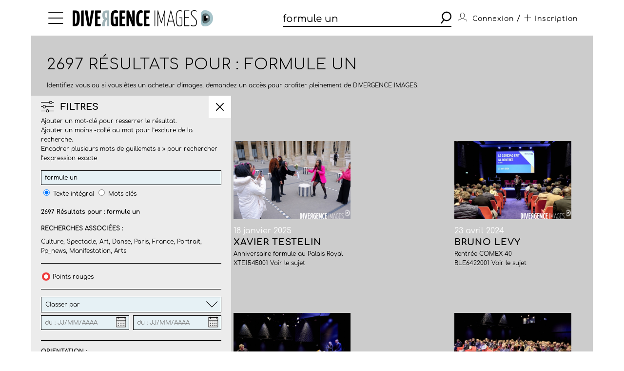

--- FILE ---
content_type: text/html; charset=utf-8
request_url: https://www.divergence-images.com/recherche/formule%20un/
body_size: 11720
content:
 <!DOCTYPE html>
<html xmlns="http://www.w3.org/1999/xhtml" lang="fr">
<head>
<meta name="google-site-verification" content="pHulhVBw8Aahg6xUhan2NWq3e-VaidAVwYs7wJwuNTU"/>
<meta name="google-site-verification" content="DcQicCbVDO3Oer2N1TgLe5vQGCTeyyYPy5xnqKJCc4A"/>
<meta http-equiv="content-type" content="text/html" charset="UTF-8"/>
<meta name="viewport" content="width=device-width, initial-scale=1.0">
<link rel="shortcut icon" href="/skin/front/2020/img/icons/favicon.ico">
<link rel="shortcut icon" href="/skin/front/2020/img/icons/favicon.png">
<link rel="apple-touch-icon-precomposed" sizes="60x60" href="/skin/front/2020/img/icons/apple-touch-icon-60x60.png">
<link rel="apple-touch-icon-precomposed" sizes="76x76" href="/skin/front/2020/img/icons/apple-touch-icon-76x76.png"/>
<link rel="apple-touch-icon-precomposed" sizes="114x114" href="/skin/front/2020/img/icons/apple-touch-icon-114x114.png"/>
<link rel="apple-touch-icon-precomposed" sizes="144x144" href="/skin/front/2020/img/icons/apple-touch-icon-144x144.png"/>
<title>Divergence images</title>
<meta name="description" content="">
<link type="text/css" rel="stylesheet" href="/skin/front/2020/css/20241224111855_style.css"/>
<link type="text/css" rel="stylesheet" href="/skin/front/2020/css/search.css"/><link type="text/css" rel="stylesheet" href="/skin/front/2020/css/reportages.css"/> <!-- 247ok -->
</head>
<body class="page-list page-search" id="reportage">
<div class="nav-bg"></div>
<div class="master container col-lg">
<nav>
<ul class="menu icon-menu">
<li>
<ul class="categories">
<li><a href="/actualites-des-photographes/">L'ACTUALITE DES PHOTOGRAPHES</a></li>
<li><a href="/les-reportages/">LES REPORTAGES</a></li>
<li><a href="/les-photographes.html">LES PHOTOGRAPHES</a></li>
<li><a href="/portfolios.html">LES PORTFOLIOS</a></li>
<li><a href="/tirages.html">LES TIRAGES</a></li>
<li><a href="/qui-sommes-nous.html">QUI SOMMES-NOUS</a></li>
<li><a href="/conditions-generales-utilisation.html">CONDITIONS D'UTILISATION</a></li>
<li><a href="/contact.html">CONTACT</a></li>
</ul>
</li>
</ul>
<div class="logo"><a href="/"><img src="/skin/front/2020//img//logo_divergence.png" alt="DIVERGENCE IMAGES"></a></div>
<div class="search-container">
<div class="search">
<input type="text" placeholder="Rechercher" id="query" value="formule un"/>
<button><span class="icon-search"></span></button>
</div>
</div>
<ul class="user-profile">
<li class="icon-user" id="login-show">
<span class="user-name">Connexion</span>
</li>
<li id="register-show"><span class="register"> / <a href="/inscription.html" class="icon-plus"><span>Inscription</span></a></span></li>
</ul>
</nav> <section class="le-fil search-section box-margin">
<div class="main-title-block">
<div class="breadcrumb"></div>
<h1>2697 Résultats pour : formule un</h1>
<p class=" edito">Identifiez vous ou si vous êtes un acheteur d'images, demandez un accès pour profiter pleinement de DIVERGENCE IMAGES.</p>
</div>
<div class="central-block">
<div class="button-advanced-search"><i class="icon-advanced_search"></i></div>
<div class="advanced-search-filters search-bar"></div>
<div class="filter-banner mobile"><i class="icon-advanced_search"></i>
<h3>FILTRES</h3><i class="icon-arrow-down"></i></div>
<div class="filter-block search-bar">
<div class="search-bar-sticky">
<div class="filter-banner display"><i class="icon-advanced_search"></i>
<h3>FILTRES</h3><i class="icon-close"></i></div>
<form name="advanced_search_shot" id="advanced-search-shot">
<p class="desc">Ajouter un mot-clé pour resserrer le résultat.<br/>
Ajouter un moins -collé au mot pour l’exclure de la recherche.<br/>
Encadrer plusieurs mots de guillemets « » pour rechercher l’expression exacte </p>
<div class="row-block">
<div>
<input name="search-more" id="search-more" type="text" value="formule un"/>
<input type="radio" name="search-by" value="autocompletefield" checked>
<label for="full-text" class="key-word">Texte intégral</label>
<input type="radio" name="search-by" value="keywords_search"/>
<label for="key-word" class="key-word">Mots clés</label>
</div>
<p class="result-count">
<strong>2697 Résultats pour : formule un</strong></p>
<div class="associated-queries">
<h4>Recherches associées :</h4>
<p><a href="/recherche/culture/">Culture</a>, <a href="/recherche/spectacle/">Spectacle</a>, <a href="/recherche/art/">Art</a>, <a href="/recherche/danse/">Danse</a>, <a href="/recherche/paris/">Paris</a>, <a href="/recherche/france/">France</a>, <a href="/recherche/portrait/">Portrait</a>, <a href="/recherche/pp_news/">Pp_news</a>, <a href="/recherche/manifestation/">Manifestation</a>, <a href="/recherche/arts/">Arts</a></p>
</div>
</div>
<div class="row-block">
<div class="" id="redpoint-check">
<input type="checkbox" name="points-rouges" value="1"/>
<div class="red-point"></div>
<label>Points rouges</label>
</div>
</div>
<div class="row-block">
<div class="drop-down">
<div class="label">
<p>Classer par</p><i class="icon-arrow-down"></i>
</div>
<div class="options">
<div>
<input type="radio" name="sort-by" value="date" checked="checked">
<label for="date">Par date de mise en ligne</label>
</div>
<div>
<input type="radio" name="sort-by" value="score">
<label for="pertinence">Pertinence</label>
</div>
</div>
</div>
<div class="date">
<input type="text" class="datepicker" name="fromdate" placeholder="du : JJ/MM/AAAA" value="">
<input type="text" class="datepicker" name="todate" placeholder="du : JJ/MM/AAAA" value="">
</div>
</div>
<div class="row-block">
<h4>Orientation :</h4>
<div class="orientation">
<a href="#" id="direction-landscape"><input type="checkbox" name="direction" value="landscape">Horizontal</a><a href="#" id="direction-portrait"><input type="checkbox" name="direction" value="portrait">Vertical</a><a href="#" id="direction-square"><input type="checkbox" name="direction" value="square">Carré</a><a href="#" id="direction-wide"><input type="checkbox" name="direction" value="wide">Panoramique</a> </div>
</div>
<div class="row-block">
<h4>Photographe :</h4>
<div class="drop-down lesphotographes                             ">
<div class="label"><p>Tous les photographes</p><i class="icon-arrow-down"></i></div>
<div class="options">
<div class="p-checks" id="p-bernard-bakalian">
<input type="checkbox" name="photographers" value="Bernard-bakalian">
<label>Bernard BAKALIAN (<span>2631</span>)</label>
</div><div class="p-checks" id="p-bruno-levy">
<input type="checkbox" name="photographers" value="Bruno-levy">
<label>Bruno LEVY (<span>26</span>)</label>
</div><div class="p-checks" id="p-gilles-bassignac">
<input type="checkbox" name="photographers" value="Gilles-bassignac">
<label>Gilles BASSIGNAC (<span>18</span>)</label>
</div><div class="p-checks" id="p-georges-bartoli">
<input type="checkbox" name="photographers" value="Georges-bartoli">
<label>Georges BARTOLI (<span>14</span>)</label>
</div><div class="p-checks" id="p-pierre-morel">
<input type="checkbox" name="photographers" value="Pierre-morel">
<label>Pierre MOREL (<span>3</span>)</label>
</div><div class="p-checks" id="p-xavier-testelin">
<input type="checkbox" name="photographers" value="Xavier-testelin">
<label>Xavier TESTELIN (<span>3</span>)</label>
</div><div class="p-checks" id="p-carlos-munoz-yague">
<input type="checkbox" name="photographers" value="Carlos-munoz-yague">
<label>Carlos MUNOZ YAGUE (<span>1</span>)</label>
</div><div class="p-checks" id="p-nicolas-lascourreges">
<input type="checkbox" name="photographers" value="Nicolas-lascourreges">
<label>Nicolas LASCOURRÈGES (<span>1</span>)</label>
</div><div class="p-checks" id="p-rodolphe-escher-06-09-88-12-22">
<input type="checkbox" name="photographers" value="Rodolphe-escher-06-09-88-12-22">
<label>Rodolphe-escher-06-09-88-12-22 (<span>0</span>)</label>
</div><div class="p-checks" id="p-arnold-jerocki">
<input type="checkbox" name="photographers" value="Arnold-jerocki">
<label>Arnold-jerocki (<span>0</span>)</label>
</div><div class="p-checks" id="p-arnaud">
<input type="checkbox" name="photographers" value="Arnaud">
<label>Arnaud (<span>0</span>)</label>
</div><div class="p-checks" id="p-ophelie-loubat">
<input type="checkbox" name="photographers" value="Ophelie-loubat">
<label>Ophélie LOUBAT (<span>0</span>)</label>
</div><div class="p-checks" id="p-karine-le-ouay">
<input type="checkbox" name="photographers" value="Karine-le-ouay">
<label>Karine LE OUAY (<span>0</span>)</label>
</div><div class="p-checks" id="p-fanny-de-gouville">
<input type="checkbox" name="photographers" value="Fanny-de-gouville">
<label>Fanny-de-gouville (<span>0</span>)</label>
</div><div class="p-checks" id="p-ania-gruca">
<input type="checkbox" name="photographers" value="Ania-gruca">
<label>Ania GRUCA (<span>0</span>)</label>
</div><div class="p-checks" id="p-guillaume-le-baube">
<input type="checkbox" name="photographers" value="Guillaume-le-baube">
<label>Guillaume LE BAUBE (<span>0</span>)</label>
</div><div class="p-checks" id="p-jeremy-lempin">
<input type="checkbox" name="photographers" value="Jeremy-lempin">
<label>Jeremy-lempin (<span>0</span>)</label>
</div><div class="p-checks" id="p-alain-guilhot-divergence-pour-le-monde">
<input type="checkbox" name="photographers" value="Alain-guilhot-divergence-pour-le-monde">
<label>Alain-guilhot-divergence-pour-le-monde (<span>0</span>)</label>
</div><div class="p-checks" id="p-jean-francois-marin">
<input type="checkbox" name="photographers" value="Jean-francois-marin">
<label>Jean-francois-marin (<span>0</span>)</label>
</div><div class="p-checks" id="p-paul-baudon">
<input type="checkbox" name="photographers" value="Paul-baudon">
<label>Paul BAUDON (<span>0</span>)</label>
</div><div class="p-checks" id="p-alexandre-kobbeh">
<input type="checkbox" name="photographers" value="Alexandre-kobbeh">
<label>Alexandre-kobbeh (<span>0</span>)</label>
</div><div class="p-checks" id="p-matthieu-colin-c">
<input type="checkbox" name="photographers" value="Matthieu-colin-c">
<label>Matthieu-colin-c (<span>0</span>)</label>
</div><div class="p-checks" id="p-daniel-staquet">
<input type="checkbox" name="photographers" value="Daniel-staquet">
<label>Daniel STAQUET (<span>0</span>)</label>
</div><div class="p-checks" id="p-audrey-m-g">
<input type="checkbox" name="photographers" value="Audrey-m-g">
<label>Audrey M-G (<span>0</span>)</label>
</div><div class="p-checks" id="p-sebastien-sindeu">
<input type="checkbox" name="photographers" value="Sebastien-sindeu">
<label>Sebastien-sindeu (<span>0</span>)</label>
</div><div class="p-checks" id="p-william-daniels">
<input type="checkbox" name="photographers" value="William-daniels">
<label>William-daniels (<span>0</span>)</label>
</div><div class="p-checks" id="p-claire-corrion">
<input type="checkbox" name="photographers" value="Claire-corrion">
<label>Claire CORRION (<span>0</span>)</label>
</div><div class="p-checks" id="p-alexandra-rivet">
<input type="checkbox" name="photographers" value="Alexandra-rivet">
<label>Alexandra-rivet (<span>0</span>)</label>
</div><div class="p-checks" id="p-elodie-perriot">
<input type="checkbox" name="photographers" value="Elodie-perriot">
<label>Elodie-perriot (<span>0</span>)</label>
</div><div class="p-checks" id="p-sergio-alessio-attanasio">
<input type="checkbox" name="photographers" value="Sergio-alessio-attanasio">
<label>Sergio Alessio ATTANASIO (<span>0</span>)</label>
</div><div class="p-checks" id="p-baptiste-giroudon">
<input type="checkbox" name="photographers" value="Baptiste-giroudon">
<label>Baptiste-giroudon (<span>0</span>)</label>
</div><div class="p-checks" id="p-matthieu-colin-33-6-89-96-79-25">
<input type="checkbox" name="photographers" value="Matthieu-colin-33-6-89-96-79-25">
<label>Matthieu-colin-33-6-89-96-79-25 (<span>0</span>)</label>
</div><div class="p-checks" id="p-laurent-philippe">
<input type="checkbox" name="photographers" value="Laurent-philippe">
<label>Laurent PHILIPPE (<span>0</span>)</label>
</div><div class="p-checks" id="p-philippe-psaila">
<input type="checkbox" name="photographers" value="Philippe-psaila">
<label>Philippe-psaila (<span>0</span>)</label>
</div><div class="p-checks" id="p-caroline-thirion">
<input type="checkbox" name="photographers" value="Caroline-thirion">
<label>Caroline THIRION (<span>0</span>)</label>
</div><div class="p-checks" id="p-louis-bontemps">
<input type="checkbox" name="photographers" value="Louis-bontemps">
<label>Louis BONTEMPS (<span>0</span>)</label>
</div><div class="p-checks" id="p-jean-manuel-simoes">
<input type="checkbox" name="photographers" value="Jean-manuel-simoes">
<label>Jean-manuel-simoes (<span>0</span>)</label>
</div><div class="p-checks" id="p-gaelle-henkens">
<input type="checkbox" name="photographers" value="Gaelle-henkens">
<label>Gaëlle HENKENS (<span>0</span>)</label>
</div><div class="p-checks" id="p-bruno-fert">
<input type="checkbox" name="photographers" value="Bruno-fert">
<label>Bruno FERT (<span>0</span>)</label>
</div><div class="p-checks" id="p-delphine-warin">
<input type="checkbox" name="photographers" value="Delphine-warin">
<label>Delphine WARIN (<span>0</span>)</label>
</div><div class="p-checks" id="p-theo-lalliot">
<input type="checkbox" name="photographers" value="Theo-lalliot">
<label>Théo LALLIOT (<span>0</span>)</label>
</div><div class="p-checks" id="p-eugenie-baccot">
<input type="checkbox" name="photographers" value="Eugenie-baccot">
<label>Eugenie-baccot (<span>0</span>)</label>
</div><div class="p-checks" id="p-laetitia-notarianni">
<input type="checkbox" name="photographers" value="Laetitia-notarianni">
<label>Laetitia-notarianni (<span>0</span>)</label>
</div><div class="p-checks" id="p-viviane-dalles">
<input type="checkbox" name="photographers" value="Viviane-dalles">
<label>Viviane-dalles (<span>0</span>)</label>
</div><div class="p-checks" id="p-stephane-doule">
<input type="checkbox" name="photographers" value="Stephane-doule">
<label>Stéphane DOULÉ (<span>0</span>)</label>
</div><div class="p-checks" id="p-laurence-geai">
<input type="checkbox" name="photographers" value="Laurence-geai">
<label>Laurence-geai (<span>0</span>)</label>
</div><div class="p-checks" id="p-jeff-le-cardiet">
<input type="checkbox" name="photographers" value="Jeff-le-cardiet">
<label>Jeff LE CARDIET (<span>0</span>)</label>
</div><div class="p-checks" id="p-marif-deruffi-divergence-image">
<input type="checkbox" name="photographers" value="Marif-deruffi-divergence-image">
<label>Marif-deruffi-divergence-image (<span>0</span>)</label>
</div><div class="p-checks" id="p-emile-luider">
<input type="checkbox" name="photographers" value="Emile-luider">
<label>Emile-luider (<span>0</span>)</label>
</div><div class="p-checks" id="p-frederic-pitchal">
<input type="checkbox" name="photographers" value="Frederic-pitchal">
<label>Frederic-pitchal (<span>0</span>)</label>
</div><div class="p-checks" id="p-yoan-sthul-jager">
<input type="checkbox" name="photographers" value="Yoan-sthul-jager">
<label>Yoan-sthul-jager (<span>0</span>)</label>
</div><div class="p-checks" id="p-stephane-klein">
<input type="checkbox" name="photographers" value="Stephane-klein">
<label>Stephane-klein (<span>0</span>)</label>
</div><div class="p-checks" id="p-olivier-coret">
<input type="checkbox" name="photographers" value="Olivier-coret">
<label>Olivier-coret (<span>0</span>)</label>
</div><div class="p-checks" id="p-matthieu-colin-33-689-967-925">
<input type="checkbox" name="photographers" value="Matthieu-colin-33-689-967-925">
<label>Matthieu-colin-33-689-967-925 (<span>0</span>)</label>
</div><div class="p-checks" id="p-magali-delporte">
<input type="checkbox" name="photographers" value="Magali-delporte">
<label>Magali DELPORTE (<span>0</span>)</label>
</div><div class="p-checks" id="p-julien-chatelin">
<input type="checkbox" name="photographers" value="Julien-chatelin">
<label>Julien-chatelin (<span>0</span>)</label>
</div><div class="p-checks" id="p-marif-deruffi-divergence">
<input type="checkbox" name="photographers" value="Marif-deruffi-divergence">
<label>Marif-deruffi-divergence (<span>0</span>)</label>
</div><div class="p-checks" id="p-matthieu-colin-c-matthieu-coli">
<input type="checkbox" name="photographers" value="Matthieu-colin-c-matthieu-coli">
<label>Matthieu-colin-c-matthieu-coli (<span>0</span>)</label>
</div><div class="p-checks" id="p-alexis-rosenfeld">
<input type="checkbox" name="photographers" value="Alexis-rosenfeld">
<label>Alexis-rosenfeld (<span>0</span>)</label>
</div><div class="p-checks" id="p-laurent-carre-divergence">
<input type="checkbox" name="photographers" value="Laurent-carre-divergence">
<label>Laurent-carre-divergence (<span>0</span>)</label>
</div><div class="p-checks" id="p-claude-almodovar-pour-le-jdd">
<input type="checkbox" name="photographers" value="Claude-almodovar-pour-le-jdd">
<label>Claude-almodovar-pour-le-jdd (<span>0</span>)</label>
</div><div class="p-checks" id="p-guilhot-alain">
<input type="checkbox" name="photographers" value="Guilhot-alain">
<label>Guilhot-alain (<span>0</span>)</label>
</div><div class="p-checks" id="p-yoan-jager">
<input type="checkbox" name="photographers" value="Yoan-jager">
<label>Yoan-jager (<span>0</span>)</label>
</div><div class="p-checks" id="p-c-matthieu-colin-divergence">
<input type="checkbox" name="photographers" value="C-matthieu-colin-divergence">
<label>C-matthieu-colin-divergence (<span>0</span>)</label>
</div><div class="p-checks" id="p-c-matthieu-colin-divergence-m">
<input type="checkbox" name="photographers" value="C-matthieu-colin-divergence-m">
<label>C-matthieu-colin-divergence-m (<span>0</span>)</label>
</div><div class="p-checks" id="p-aalain-guilhot-divergence-pour-le-monde">
<input type="checkbox" name="photographers" value="Aalain-guilhot-divergence-pour-le-monde">
<label>Aalain-guilhot-divergence-pour-le-monde (<span>0</span>)</label>
</div><div class="p-checks" id="p-aimee-thirion">
<input type="checkbox" name="photographers" value="Aimee-thirion">
<label>Aimee-thirion (<span>0</span>)</label>
</div><div class="p-checks" id="p-alph-b-seny">
<input type="checkbox" name="photographers" value="Alph-b-seny">
<label>Alph-b-seny (<span>0</span>)</label>
</div><div class="p-checks" id="p-antonin-laine-divergence">
<input type="checkbox" name="photographers" value="Antonin-laine-divergence">
<label>Antonin-laine-divergence (<span>0</span>)</label>
</div><div class="p-checks" id="p-aurelien-faidy">
<input type="checkbox" name="photographers" value="Aurelien-faidy">
<label>Aurelien-faidy (<span>0</span>)</label>
</div><div class="p-checks" id="p-bernard-bisson">
<input type="checkbox" name="photographers" value="Bernard-bisson">
<label>Bernard-bisson (<span>0</span>)</label>
</div><div class="p-checks" id="p-caroline-poiron">
<input type="checkbox" name="photographers" value="Caroline-poiron">
<label>Caroline-poiron (<span>0</span>)</label>
</div><div class="p-checks" id="p-axel-saxe">
<input type="checkbox" name="photographers" value="Axel-saxe">
<label>Axel-saxe (<span>0</span>)</label>
</div><div class="p-checks" id="p-christian-lionel-dupont-1999">
<input type="checkbox" name="photographers" value="Christian-lionel-dupont-1999">
<label>Christian-lionel-dupont-1999 (<span>0</span>)</label>
</div><div class="p-checks" id="p-eric-franceschi-vu">
<input type="checkbox" name="photographers" value="Eric-franceschi-vu">
<label>Eric-franceschi-vu (<span>0</span>)</label>
</div><div class="p-checks" id="p-enora-nott">
<input type="checkbox" name="photographers" value="Enora-nott">
<label>Enora-nott (<span>0</span>)</label>
</div><div class="p-checks" id="p-jean-michelturpin">
<input type="checkbox" name="photographers" value="Jean-michelturpin">
<label>Jean-michelturpin (<span>0</span>)</label>
</div><div class="p-checks" id="p-juliette-pavy">
<input type="checkbox" name="photographers" value="Juliette-pavy">
<label>Juliette-pavy (<span>0</span>)</label>
</div><div class="p-checks" id="p-louise-quignon-divergence">
<input type="checkbox" name="photographers" value="Louise-quignon-divergence">
<label>Louise-quignon-divergence (<span>0</span>)</label>
</div><div class="p-checks" id="p-magali-corouge">
<input type="checkbox" name="photographers" value="Magali-corouge">
<label>Magali-corouge (<span>0</span>)</label>
</div><div class="p-checks" id="p-marwen-farhat">
<input type="checkbox" name="photographers" value="Marwen-farhat">
<label>Marwen FARHAT (<span>0</span>)</label>
</div><div class="p-checks" id="p-pascal-parrot">
<input type="checkbox" name="photographers" value="Pascal-parrot">
<label>Pascal-parrot (<span>0</span>)</label>
</div><div class="p-checks" id="p-photographer-olivier-roller">
<input type="checkbox" name="photographers" value="Photographer-olivier-roller">
<label>Photographer-olivier-roller (<span>0</span>)</label>
</div><div class="p-checks" id="p-rodolphe-escher-00-33-6-09-88-12">
<input type="checkbox" name="photographers" value="Rodolphe-escher-00-33-6-09-88-12">
<label>Rodolphe-escher-00-33-6-09-88-12 (<span>0</span>)</label>
</div><div class="p-checks" id="p-ludo-leleu">
<input type="checkbox" name="photographers" value="Ludo-leleu">
<label>Ludo LELEU (<span>0</span>)</label>
</div><div class="p-checks" id="p-neal-badache">
<input type="checkbox" name="photographers" value="Neal-badache">
<label>Neal-badache (<span>0</span>)</label>
</div><div class="p-checks" id="p-yoan-jager-sthul">
<input type="checkbox" name="photographers" value="Yoan-jager-sthul">
<label>Yoan JÄGER-STHUL (<span>0</span>)</label>
</div><div class="p-checks" id="p-assurance-chomage-au-medef">
<input type="checkbox" name="photographers" value="Assurance-chomage-au-medef">
<label>Assurance-chomage-au-medef (<span>0</span>)</label>
</div><div class="p-checks" id="p-azahara-gomez">
<input type="checkbox" name="photographers" value="Azahara-gomez">
<label>Azahara-gomez (<span>0</span>)</label>
</div><div class="p-checks" id="p-christian-bellavia">
<input type="checkbox" name="photographers" value="Christian-bellavia">
<label>Christian-bellavia (<span>0</span>)</label>
</div><div class="p-checks" id="p-georges-merillon">
<input type="checkbox" name="photographers" value="Georges-merillon">
<label>Georges-merillon (<span>0</span>)</label>
</div><div class="p-checks" id="p-patrick-gherdouss">
<input type="checkbox" name="photographers" value="Patrick-gherdouss">
<label>Patrick-gherdouss (<span>0</span>)</label>
</div><div class="p-checks" id="p-camille-nivollet">
<input type="checkbox" name="photographers" value="Camille-nivollet">
<label>Camille-nivollet (<span>0</span>)</label>
</div><div class="p-checks" id="p-discours-de-politique-generale-d">
<input type="checkbox" name="photographers" value="Discours-de-politique-generale-d">
<label>Discours-de-politique-generale-d (<span>0</span>)</label>
</div><div class="p-checks" id="p-laure-playoust">
<input type="checkbox" name="photographers" value="Laure-playoust">
<label>Laure PLAYOUST (<span>0</span>)</label>
</div><div class="p-checks" id="p-pascale-bazire">
<input type="checkbox" name="photographers" value="Pascale-bazire">
<label>Pascale-bazire (<span>0</span>)</label>
</div><div class="p-checks" id="p-delphine-blast">
<input type="checkbox" name="photographers" value="Delphine-blast">
<label>Delphine-blast (<span>0</span>)</label>
</div><div class="p-checks" id="p-matthieu-colin-divergence">
<input type="checkbox" name="photographers" value="Matthieu-colin-divergence">
<label>Matthieu-colin-divergence (<span>0</span>)</label>
</div><div class="p-checks" id="p-manuel-braun">
<input type="checkbox" name="photographers" value="Manuel-braun">
<label>Manuel-braun (<span>0</span>)</label>
</div><div class="p-checks" id="p-matthieu-colin-matthieu-colin">
<input type="checkbox" name="photographers" value="Matthieu-colin-matthieu-colin">
<label>Matthieu-colin-matthieu-colin (<span>0</span>)</label>
</div><div class="p-checks" id="p-jean-baptiste-strobel">
<input type="checkbox" name="photographers" value="Jean-baptiste-strobel">
<label>Jean-baptiste-strobel (<span>0</span>)</label>
</div><div class="p-checks" id="p-fred-carol">
<input type="checkbox" name="photographers" value="Fred-carol">
<label>Fred CAROL (<span>0</span>)</label>
</div><div class="p-checks" id="p-eric-baudet">
<input type="checkbox" name="photographers" value="Eric-baudet">
<label>Eric-baudet (<span>0</span>)</label>
</div><div class="p-checks" id="p-matthieu-colin-33-6-89-96-79">
<input type="checkbox" name="photographers" value="Matthieu-colin-33-6-89-96-79">
<label>Matthieu-colin-33-6-89-96-79 (<span>0</span>)</label>
</div><div class="p-checks" id="p-ecologistes-a-tours">
<input type="checkbox" name="photographers" value="Ecologistes-a-tours">
<label>Ecologistes-a-tours (<span>0</span>)</label>
</div><div class="p-checks" id="p-arnaud-roine">
<input type="checkbox" name="photographers" value="Arnaud-roine">
<label>Arnaud-roine (<span>0</span>)</label>
</div><div class="p-checks" id="p-marie-ruwet">
<input type="checkbox" name="photographers" value="Marie-ruwet">
<label>Marie-ruwet (<span>0</span>)</label>
</div><div class="p-checks" id="p-florence-at-divergence">
<input type="checkbox" name="photographers" value="Florence-at-divergence">
<label>Florence-at-divergence (<span>0</span>)</label>
</div><div class="p-checks" id="p-juan-david-cortes">
<input type="checkbox" name="photographers" value="Juan-david-cortes">
<label>Juan-david-cortes (<span>0</span>)</label>
</div><div class="p-checks" id="p-collection-krief">
<input type="checkbox" name="photographers" value="Collection-krief">
<label>Collection-krief (<span>0</span>)</label>
</div><div class="p-checks" id="p-juliette-mas">
<input type="checkbox" name="photographers" value="Juliette-mas">
<label>Juliette MAS (<span>0</span>)</label>
</div><div class="p-checks" id="p-florence-brochoire">
<input type="checkbox" name="photographers" value="Florence-brochoire">
<label>Florence BROCHOIRE (<span>0</span>)</label>
</div><div class="p-checks" id="p-philippe-labrosse">
<input type="checkbox" name="photographers" value="Philippe-labrosse">
<label>Philippe LABROSSE (<span>0</span>)</label>
</div><div class="p-checks" id="p-mahka-eslami">
<input type="checkbox" name="photographers" value="Mahka-eslami">
<label>Mahka ESLAMI (<span>0</span>)</label>
</div><div class="p-checks" id="p-mathieu-cugnot">
<input type="checkbox" name="photographers" value="Mathieu-cugnot">
<label>Mathieu CUGNOT (<span>0</span>)</label>
</div><div class="p-checks" id="p-claude-almodovar">
<input type="checkbox" name="photographers" value="Claude-almodovar">
<label>Claude ALMODOVAR (<span>0</span>)</label>
</div><div class="p-checks" id="p-jean-pierre-amet">
<input type="checkbox" name="photographers" value="Jean-pierre-amet">
<label>Jean-Pierre AMET (<span>0</span>)</label>
</div><div class="p-checks" id="p-francois-lafite">
<input type="checkbox" name="photographers" value="Francois-lafite">
<label>François LAFITE (<span>0</span>)</label>
</div><div class="p-checks" id="p-eric-franceschi">
<input type="checkbox" name="photographers" value="Eric-franceschi">
<label>Eric FRANCESCHI (<span>0</span>)</label>
</div><div class="p-checks" id="p-christian-lionel-dupont">
<input type="checkbox" name="photographers" value="Christian-lionel-dupont">
<label>Christian LIONEL-DUPONT (<span>0</span>)</label>
</div><div class="p-checks" id="p-emmanuel-ortiz">
<input type="checkbox" name="photographers" value="Emmanuel-ortiz">
<label>Emmanuel ORTIZ (<span>0</span>)</label>
</div><div class="p-checks" id="p-sebastien-leban">
<input type="checkbox" name="photographers" value="Sebastien-leban">
<label>Sébastien LEBAN (<span>0</span>)</label>
</div><div class="p-checks" id="p-jean-michel-sicot">
<input type="checkbox" name="photographers" value="Jean-michel-sicot">
<label>Jean-Michel SICOT (<span>0</span>)</label>
</div><div class="p-checks" id="p-pierre-ciot">
<input type="checkbox" name="photographers" value="Pierre-ciot">
<label>Pierre CIOT (<span>0</span>)</label>
</div><div class="p-checks" id="p-michel-le-moine">
<input type="checkbox" name="photographers" value="Michel-le-moine">
<label>Michel LE MOINE (<span>0</span>)</label>
</div><div class="p-checks" id="p-brigitte-enguerand">
<input type="checkbox" name="photographers" value="Brigitte-enguerand">
<label>Brigitte ENGUERAND (<span>0</span>)</label>
</div><div class="p-checks" id="p-jacques-torregano">
<input type="checkbox" name="photographers" value="Jacques-torregano">
<label>Jacques TORREGANO (<span>0</span>)</label>
</div><div class="p-checks" id="p-matthieu-colin">
<input type="checkbox" name="photographers" value="Matthieu-colin">
<label>Matthieu COLIN (<span>0</span>)</label>
</div><div class="p-checks" id="p-patrice-terraz">
<input type="checkbox" name="photographers" value="Patrice-terraz">
<label>Patrice TERRAZ (<span>0</span>)</label>
</div><div class="p-checks" id="p-alfred-yaghobzadeh">
<input type="checkbox" name="photographers" value="Alfred-yaghobzadeh">
<label>Alfred YAGHOBZADEH (<span>0</span>)</label>
</div><div class="p-checks" id="p-olivier-roller">
<input type="checkbox" name="photographers" value="Olivier-roller">
<label>Olivier ROLLER (<span>0</span>)</label>
</div><div class="p-checks" id="p-frederic-klemczynski">
<input type="checkbox" name="photographers" value="Frederic-klemczynski">
<label>Frédéric KLEMCZYNSKI (<span>0</span>)</label>
</div><div class="p-checks" id="p-frederic-grimaud">
<input type="checkbox" name="photographers" value="Frederic-grimaud">
<label>Frédéric GRIMAUD (<span>0</span>)</label>
</div><div class="p-checks" id="p-myr-muratet">
<input type="checkbox" name="photographers" value="Myr-muratet">
<label>Myr MURATET (<span>0</span>)</label>
</div><div class="p-checks" id="p-thomas-gogny">
<input type="checkbox" name="photographers" value="Thomas-gogny">
<label>Thomas GOGNY (<span>0</span>)</label>
</div><div class="p-checks" id="p-sabrina-dolidze">
<input type="checkbox" name="photographers" value="Sabrina-dolidze">
<label>Sabrina DOLIDZE (<span>0</span>)</label>
</div><div class="p-checks" id="p-manolo-mylonas">
<input type="checkbox" name="photographers" value="Manolo-mylonas">
<label>Manolo MYLONAS (<span>0</span>)</label>
</div><div class="p-checks" id="p-vincent-leloup">
<input type="checkbox" name="photographers" value="Vincent-leloup">
<label>Vincent LELOUP (<span>0</span>)</label>
</div><div class="p-checks" id="p-raphael-fournier">
<input type="checkbox" name="photographers" value="Raphael-fournier">
<label>Raphaël FOURNIER (<span>0</span>)</label>
</div><div class="p-checks" id="p-frederik-astier">
<input type="checkbox" name="photographers" value="Frederik-astier">
<label>Frederik ASTIER (<span>0</span>)</label>
</div><div class="p-checks" id="p-patrick-gherdoussi">
<input type="checkbox" name="photographers" value="Patrick-gherdoussi">
<label>Patrick GHERDOUSSI (<span>0</span>)</label>
</div><div class="p-checks" id="p-alain-guilhot">
<input type="checkbox" name="photographers" value="Alain-guilhot">
<label>Alain GUILHOT (<span>0</span>)</label>
</div><div class="p-checks" id="p-albert-facelly">
<input type="checkbox" name="photographers" value="Albert-facelly">
<label>Albert FACELLY (<span>0</span>)</label>
</div><div class="p-checks" id="p-francois-guenet">
<input type="checkbox" name="photographers" value="Francois-guenet">
<label>François GUENET (<span>0</span>)</label>
</div><div class="p-checks" id="p-agathe-poupeney">
<input type="checkbox" name="photographers" value="Agathe-poupeney">
<label>Agathe POUPENEY (<span>0</span>)</label>
</div><div class="p-checks" id="p-marc-chaumeil">
<input type="checkbox" name="photographers" value="Marc-chaumeil">
<label>Marc CHAUMEIL (<span>0</span>)</label>
</div><div class="p-checks" id="p-frederic-reglain">
<input type="checkbox" name="photographers" value="Frederic-reglain">
<label>Frédéric REGLAIN (<span>0</span>)</label>
</div><div class="p-checks" id="p-cyril-bitton">
<input type="checkbox" name="photographers" value="Cyril-bitton">
<label>Cyril BITTON (<span>0</span>)</label>
</div><div class="p-checks" id="p-laurent-hazgui">
<input type="checkbox" name="photographers" value="Laurent-hazgui">
<label>Laurent HAZGUI (<span>0</span>)</label>
</div><div class="p-checks" id="p-emmanuelle-thiercelin">
<input type="checkbox" name="photographers" value="Emmanuelle-thiercelin">
<label>Emmanuelle THIERCELIN (<span>0</span>)</label>
</div><div class="p-checks" id="p-corentin-fohlen">
<input type="checkbox" name="photographers" value="Corentin-fohlen">
<label>Corentin FOHLEN (<span>0</span>)</label>
</div><div class="p-checks" id="p-cyril-entzmann">
<input type="checkbox" name="photographers" value="Cyril-entzmann">
<label>Cyril ENTZMANN (<span>0</span>)</label>
</div><div class="p-checks" id="p-martin-argyroglo">
<input type="checkbox" name="photographers" value="Martin-argyroglo">
<label>Martin ARGYROGLO (<span>0</span>)</label>
</div><div class="p-checks" id="p-robert-terzian">
<input type="checkbox" name="photographers" value="Robert-terzian">
<label>Robert TERZIAN (<span>0</span>)</label>
</div><div class="p-checks" id="p-thomas-louapre">
<input type="checkbox" name="photographers" value="Thomas-louapre">
<label>Thomas LOUAPRE (<span>0</span>)</label>
</div><div class="p-checks" id="p-frederic-lancelot">
<input type="checkbox" name="photographers" value="Frederic-lancelot">
<label>Frédéric LANCELOT (<span>0</span>)</label>
</div><div class="p-checks" id="p-corinne-rozotte">
<input type="checkbox" name="photographers" value="Corinne-rozotte">
<label>Corinne ROZOTTE (<span>0</span>)</label>
</div><div class="p-checks" id="p-lahcene-abib">
<input type="checkbox" name="photographers" value="Lahcene-abib">
<label>Lahcène ABIB (<span>0</span>)</label>
</div><div class="p-checks" id="p-herve-boutet">
<input type="checkbox" name="photographers" value="Herve-boutet">
<label>Hervé BOUTET (<span>0</span>)</label>
</div><div class="p-checks" id="p-jean-claude-coutausse">
<input type="checkbox" name="photographers" value="Jean-claude-coutausse">
<label>Jean-Claude COUTAUSSE (<span>0</span>)</label>
</div><div class="p-checks" id="p-laurent-sazy">
<input type="checkbox" name="photographers" value="Laurent-sazy">
<label>Laurent SAZY (<span>0</span>)</label>
</div><div class="p-checks" id="p-jean-michel-turpin">
<input type="checkbox" name="photographers" value="Jean-michel-turpin">
<label>Jean-Michel TURPIN (<span>0</span>)</label>
</div><div class="p-checks" id="p-pascal-bastien">
<input type="checkbox" name="photographers" value="Pascal-bastien">
<label>Pascal BASTIEN (<span>0</span>)</label>
</div><div class="p-checks" id="p-olivier-thomas">
<input type="checkbox" name="photographers" value="Olivier-thomas">
<label>Olivier THOMAS (<span>0</span>)</label>
</div><div class="p-checks" id="p-antoine-dumont">
<input type="checkbox" name="photographers" value="Antoine-dumont">
<label>Antoine DUMONT (<span>0</span>)</label>
</div><div class="p-checks" id="p-nicolas-krief">
<input type="checkbox" name="photographers" value="Nicolas-krief">
<label>Nicolas KRIEF (<span>0</span>)</label>
</div><div class="p-checks" id="p-edwige-lamy">
<input type="checkbox" name="photographers" value="Edwige-lamy">
<label>Edwige LAMY (<span>0</span>)</label>
</div><div class="p-checks" id="p-franck-renoir">
<input type="checkbox" name="photographers" value="Franck-renoir">
<label>Franck RENOIR (<span>0</span>)</label>
</div><div class="p-checks" id="p-sophie-rodriguez">
<input type="checkbox" name="photographers" value="Sophie-rodriguez">
<label>Sophie RODRIGUEZ (<span>0</span>)</label>
</div><div class="p-checks" id="p-marif-deruffi">
<input type="checkbox" name="photographers" value="Marif-deruffi">
<label>Marif DERUFFI (<span>0</span>)</label>
</div><div class="p-checks" id="p-patrick-gardin">
<input type="checkbox" name="photographers" value="Patrick-gardin">
<label>Patrick GARDIN (<span>0</span>)</label>
</div><div class="p-checks" id="p-olivier-touron">
<input type="checkbox" name="photographers" value="Olivier-touron">
<label>Olivier TOURON (<span>0</span>)</label>
</div><div class="p-checks" id="p-elisabeth-rull">
<input type="checkbox" name="photographers" value="Elisabeth-rull">
<label>Elisabeth RULL (<span>0</span>)</label>
</div><div class="p-checks" id="p-bruno-klein">
<input type="checkbox" name="photographers" value="Bruno-klein">
<label>Bruno KLEIN (<span>0</span>)</label>
</div><div class="p-checks" id="p-emmanuelle-marchadour">
<input type="checkbox" name="photographers" value="Emmanuelle-marchadour">
<label>Emmanuelle MARCHADOUR (<span>0</span>)</label>
</div><div class="p-checks" id="p-marie-pierre-dieterle">
<input type="checkbox" name="photographers" value="Marie-pierre-dieterle">
<label>Marie-Pierre DIETERLÉ (<span>0</span>)</label>
</div><div class="p-checks" id="p-corine-brisbois">
<input type="checkbox" name="photographers" value="Corine-brisbois">
<label>Corine BRISBOIS (<span>0</span>)</label>
</div><div class="p-checks" id="p-emmanuel-serna">
<input type="checkbox" name="photographers" value="Emmanuel-serna">
<label>Emmanuel SERNA (<span>0</span>)</label>
</div><div class="p-checks" id="p-marion-parent">
<input type="checkbox" name="photographers" value="Marion-parent">
<label>Marion PARENT (<span>0</span>)</label>
</div><div class="p-checks" id="p-morgan-fache">
<input type="checkbox" name="photographers" value="Morgan-fache">
<label>Morgan FACHE (<span>0</span>)</label>
</div><div class="p-checks" id="p-clarisse-rebotier">
<input type="checkbox" name="photographers" value="Clarisse-rebotier">
<label>Clarisse REBOTIER (<span>0</span>)</label>
</div><div class="p-checks" id="p-thierry-caron">
<input type="checkbox" name="photographers" value="Thierry-caron">
<label>Thierry CARON (<span>0</span>)</label>
</div><div class="p-checks" id="p-christophe-lavaud">
<input type="checkbox" name="photographers" value="Christophe-lavaud">
<label>Christophe LAVAUD (<span>0</span>)</label>
</div><div class="p-checks" id="p-florence-at">
<input type="checkbox" name="photographers" value="Florence-at">
<label>Florence AT (<span>0</span>)</label>
</div><div class="p-checks" id="p-william-dupuy">
<input type="checkbox" name="photographers" value="William-dupuy">
<label>William DUPUY (<span>0</span>)</label>
</div><div class="p-checks" id="p-severine-carreau">
<input type="checkbox" name="photographers" value="Severine-carreau">
<label>Severine CARREAU (<span>0</span>)</label>
</div><div class="p-checks" id="p-thomas-fliche">
<input type="checkbox" name="photographers" value="Thomas-fliche">
<label>Thomas FLICHE (<span>0</span>)</label>
</div><div class="p-checks" id="p-louise-quignon">
<input type="checkbox" name="photographers" value="Louise-quignon">
<label>Louise QUIGNON (<span>0</span>)</label>
</div><div class="p-checks" id="p-eric-fenot">
<input type="checkbox" name="photographers" value="Eric-fenot">
<label>Eric FÉNOT (<span>0</span>)</label>
</div><div class="p-checks" id="p-valentine-vermeil">
<input type="checkbox" name="photographers" value="Valentine-vermeil">
<label>Valentine VERMEIL (<span>0</span>)</label>
</div><div class="p-checks" id="p-david-ademas">
<input type="checkbox" name="photographers" value="David-ademas">
<label>David ADEMAS (<span>0</span>)</label>
</div><div class="p-checks" id="p-pierre-olivier">
<input type="checkbox" name="photographers" value="Pierre-olivier">
<label>Pierre OLIVIER (<span>0</span>)</label>
</div><div class="p-checks" id="p-camille-millerand">
<input type="checkbox" name="photographers" value="Camille-millerand">
<label>Camille MILLERAND (<span>0</span>)</label>
</div><div class="p-checks" id="p-emilio-guzman">
<input type="checkbox" name="photographers" value="Emilio-guzman">
<label>Emilio GUZMAN (<span>0</span>)</label>
</div><div class="p-checks" id="p-rodolphe-escher">
<input type="checkbox" name="photographers" value="Rodolphe-escher">
<label>Rodolphe ESCHER (<span>0</span>)</label>
</div><div class="p-checks" id="p-gael-kerbaol">
<input type="checkbox" name="photographers" value="Gael-kerbaol">
<label>Gaël KERBAOL (<span>0</span>)</label>
</div><div class="p-checks" id="p-arnaud-robin">
<input type="checkbox" name="photographers" value="Arnaud-robin">
<label>Arnaud ROBIN (<span>0</span>)</label>
</div><div class="p-checks" id="p-nanda-gonzague">
<input type="checkbox" name="photographers" value="Nanda-gonzague">
<label>Nanda GONZAGUE (<span>0</span>)</label>
</div><div class="p-checks" id="p-jeanne-frank">
<input type="checkbox" name="photographers" value="Jeanne-frank">
<label>Jeanne FRANK (<span>0</span>)</label>
</div><div class="p-checks" id="p-jacques-graf">
<input type="checkbox" name="photographers" value="Jacques-graf">
<label>Jacques GRAF (<span>0</span>)</label>
</div><div class="p-checks" id="p-delphine-ghosarossian">
<input type="checkbox" name="photographers" value="Delphine-ghosarossian">
<label>Delphine GHOSAROSSIAN (<span>0</span>)</label>
</div><div class="p-checks" id="p-cyril-chigot">
<input type="checkbox" name="photographers" value="Cyril-chigot">
<label>Cyril CHIGOT (<span>0</span>)</label>
</div><div class="p-checks" id="p-pablo-chignard">
<input type="checkbox" name="photographers" value="Pablo-chignard">
<label>Pablo CHIGNARD (<span>0</span>)</label>
</div><div class="p-checks" id="p-bruno-amsellem">
<input type="checkbox" name="photographers" value="Bruno-amsellem">
<label>Bruno AMSELLEM (<span>0</span>)</label>
</div><div class="p-checks" id="p-maria-moschou">
<input type="checkbox" name="photographers" value="Maria-moschou">
<label>Maria MOSCHOU (<span>0</span>)</label>
</div><div class="p-checks" id="p-marie-magnin">
<input type="checkbox" name="photographers" value="Marie-magnin">
<label>Marie MAGNIN (<span>0</span>)</label>
</div><div class="p-checks" id="p-laurent-troude">
<input type="checkbox" name="photographers" value="Laurent-troude">
<label>Laurent TROUDE (<span>0</span>)</label>
</div><div class="p-checks" id="p-francesco-acerbis">
<input type="checkbox" name="photographers" value="Francesco-acerbis">
<label>Francesco ACERBIS (<span>0</span>)</label>
</div><div class="p-checks" id="p-laurent-carre">
<input type="checkbox" name="photographers" value="Laurent-carre">
<label>Laurent CARRE (<span>0</span>)</label>
</div><div class="p-checks" id="p-christel-jeanne">
<input type="checkbox" name="photographers" value="Christel-jeanne">
<label>Christel JEANNE (<span>0</span>)</label>
</div><div class="p-checks" id="p-valentina-camu">
<input type="checkbox" name="photographers" value="Valentina-camu">
<label>Valentina CAMU (<span>0</span>)</label>
</div><div class="p-checks" id="p-benoit-schaeffer">
<input type="checkbox" name="photographers" value="Benoit-schaeffer">
<label>Benoît SCHAEFFER (<span>0</span>)</label>
</div><div class="p-checks" id="p-simon-lambert">
<input type="checkbox" name="photographers" value="Simon-lambert">
<label>Simon LAMBERT (<span>0</span>)</label>
</div><div class="p-checks" id="p-marie-helene-labat">
<input type="checkbox" name="photographers" value="Marie-helene-labat">
<label>Marie-Hélène LABAT (<span>0</span>)</label>
</div><div class="p-checks" id="p-nicolas-portnoi">
<input type="checkbox" name="photographers" value="Nicolas-portnoi">
<label>Nicolas PORTNOI (<span>0</span>)</label>
</div><div class="p-checks" id="p-antonin-laine">
<input type="checkbox" name="photographers" value="Antonin-laine">
<label>Antonin LAINÉ (<span>0</span>)</label>
</div><div class="p-checks" id="p-alain-tendero">
<input type="checkbox" name="photographers" value="Alain-tendero">
<label>Alain TENDERO (<span>0</span>)</label>
</div><div class="p-checks" id="p-romain-philippon">
<input type="checkbox" name="photographers" value="Romain-philippon">
<label>Romain-philippon (<span>0</span>)</label>
</div> </div>
</div>
</div>
</form>
</div>
</div>
<ul class="flex-start photo-grid " id="reports-search">
<li id="div-XTE1545001"><div class="thumb-cnt">
<a href="javascript:void(0)">
<div class="masterimage photo lazy-load" id="zoom-target-XTE1545001" data-direction="landscape" data-original="/wimages/800-800/2056321.jpg" style="background-image:url(/wimages/800-800/2056321.jpg)"></div>
</a>
</div>
<div class="item-desc">
<div class="date">18 janvier 2025</div>
<h4 itemprop="name">Xavier TESTELIN</h4>
<p>Anniversaire formule au Palais Royal</p>
<span class="by">XTE1545001 <a href="/xavier-testelin/reportage-anniversaire-formule-au-palais-royal-XTE1545/">Voir le sujet</a></span>
</div>
</li>
<li id="div-BLE6422001"><div class="thumb-cnt">
<a href="javascript:void(0)">
<div class="masterimage photo lazy-load" id="zoom-target-BLE6422001" data-direction="landscape" data-original="/wimages/800-800/1990247.jpg" style="background-image:url(/wimages/800-800/1990247.jpg)"></div>
</a>
</div>
<div class="item-desc">
<div class="date">23 avril 2024</div>
<h4 itemprop="name">Bruno LEVY</h4>
<p>Rentrée COMEX 40</p>
<span class="by">BLE6422001 <a href="/bruno-levy/reportage-rentree-comex-40-BLE6422/">Voir le sujet</a></span>
</div>
</li>
<li id="div-BLE6422002"><div class="thumb-cnt">
<a href="javascript:void(0)">
<div class="masterimage photo lazy-load" id="zoom-target-BLE6422002" data-direction="landscape" data-original="/wimages/800-800/1990248.jpg" style="background-image:url(/wimages/800-800/1990248.jpg)"></div>
</a>
</div>
<div class="item-desc">
<div class="date">23 avril 2024</div>
<h4 itemprop="name">Bruno LEVY</h4>
<p>Rentrée COMEX 40</p>
<span class="by">BLE6422002 <a href="/bruno-levy/reportage-rentree-comex-40-BLE6422/">Voir le sujet</a></span>
</div>
</li>
<li id="div-BLE6422003"><div class="thumb-cnt">
<a href="javascript:void(0)">
<div class="masterimage photo lazy-load" id="zoom-target-BLE6422003" data-direction="landscape" data-original="/wimages/800-800/1990249.jpg" style="background-image:url(/wimages/800-800/1990249.jpg)"></div>
</a>
</div>
<div class="item-desc">
<div class="date">23 avril 2024</div>
<h4 itemprop="name">Bruno LEVY</h4>
<p>Rentrée COMEX 40</p>
<span class="by">BLE6422003 <a href="/bruno-levy/reportage-rentree-comex-40-BLE6422/">Voir le sujet</a></span>
</div>
</li>
<li id="div-BLE6422004"><div class="thumb-cnt">
<a href="javascript:void(0)">
<div class="masterimage photo lazy-load" id="zoom-target-BLE6422004" data-direction="landscape" data-original="/wimages/800-800/1990228.jpg" style="background-image:url(/wimages/800-800/1990228.jpg)"></div>
</a>
</div>
<div class="item-desc">
<div class="date">23 avril 2024</div>
<h4 itemprop="name">Bruno LEVY</h4>
<p>Rentrée COMEX 40</p>
<span class="by">BLE6422004 <a href="/bruno-levy/reportage-rentree-comex-40-BLE6422/">Voir le sujet</a></span>
</div>
</li>
<li id="div-BLE6422005"><div class="thumb-cnt">
<a href="javascript:void(0)">
<div class="masterimage photo lazy-load" id="zoom-target-BLE6422005" data-direction="landscape" data-original="/wimages/800-800/1990229.jpg" style="background-image:url(/wimages/800-800/1990229.jpg)"></div>
</a>
</div>
<div class="item-desc">
<div class="date">23 avril 2024</div>
<h4 itemprop="name">Bruno LEVY</h4>
<p>Rentrée COMEX 40</p>
<span class="by">BLE6422005 <a href="/bruno-levy/reportage-rentree-comex-40-BLE6422/">Voir le sujet</a></span>
</div>
</li>
<li id="div-BLE6422006"><div class="thumb-cnt">
<a href="javascript:void(0)">
<div class="masterimage photo lazy-load" id="zoom-target-BLE6422006" data-direction="landscape" data-original="/wimages/800-800/1990230.jpg" style="background-image:url(/wimages/800-800/1990230.jpg)"></div>
</a>
</div>
<div class="item-desc">
<div class="date">23 avril 2024</div>
<h4 itemprop="name">Bruno LEVY</h4>
<p>Rentrée COMEX 40</p>
<span class="by">BLE6422006 <a href="/bruno-levy/reportage-rentree-comex-40-BLE6422/">Voir le sujet</a></span>
</div>
</li>
<li id="div-BLE6422007"><div class="thumb-cnt">
<a href="javascript:void(0)">
<div class="masterimage photo lazy-load" id="zoom-target-BLE6422007" data-direction="landscape" data-original="/wimages/800-800/1990231.jpg" style="background-image:url(/wimages/800-800/1990231.jpg)"></div>
</a>
</div>
<div class="item-desc">
<div class="date">23 avril 2024</div>
<h4 itemprop="name">Bruno LEVY</h4>
<p>Rentrée COMEX 40</p>
<span class="by">BLE6422007 <a href="/bruno-levy/reportage-rentree-comex-40-BLE6422/">Voir le sujet</a></span>
</div>
</li>
<li id="div-BLE6422008"><div class="thumb-cnt">
<a href="javascript:void(0)">
<div class="masterimage photo lazy-load" id="zoom-target-BLE6422008" data-direction="landscape" data-original="/wimages/800-800/1990232.jpg" style="background-image:url(/wimages/800-800/1990232.jpg)"></div>
</a>
</div>
<div class="item-desc">
<div class="date">23 avril 2024</div>
<h4 itemprop="name">Bruno LEVY</h4>
<p>Rentrée COMEX 40</p>
<span class="by">BLE6422008 <a href="/bruno-levy/reportage-rentree-comex-40-BLE6422/">Voir le sujet</a></span>
</div>
</li>
<li id="div-BLE6422009"><div class="thumb-cnt">
<a href="javascript:void(0)">
<div class="masterimage photo lazy-load" id="zoom-target-BLE6422009" data-direction="landscape" data-original="/wimages/800-800/1990233.jpg" style="background-image:url(/wimages/800-800/1990233.jpg)"></div>
</a>
</div>
<div class="item-desc">
<div class="date">23 avril 2024</div>
<h4 itemprop="name">Bruno LEVY</h4>
<p>Rentrée COMEX 40</p>
<span class="by">BLE6422009 <a href="/bruno-levy/reportage-rentree-comex-40-BLE6422/">Voir le sujet</a></span>
</div>
</li>
<li id="div-BLE6422010"><div class="thumb-cnt">
<a href="javascript:void(0)">
<div class="masterimage photo lazy-load" id="zoom-target-BLE6422010" data-direction="portrait" data-original="/wimages/800-800/1990234.jpg" style="background-image:url(/wimages/800-800/1990234.jpg)"></div>
</a>
</div>
<div class="item-desc">
<div class="date">23 avril 2024</div>
<h4 itemprop="name">Bruno LEVY</h4>
<p>Rentrée COMEX 40</p>
<span class="by">BLE6422010 <a href="/bruno-levy/reportage-rentree-comex-40-BLE6422/">Voir le sujet</a></span>
</div>
</li>
<li id="div-BLE6422011"><div class="thumb-cnt">
<a href="javascript:void(0)">
<div class="masterimage photo lazy-load" id="zoom-target-BLE6422011" data-direction="landscape" data-original="/wimages/800-800/1990235.jpg" style="background-image:url(/wimages/800-800/1990235.jpg)"></div>
</a>
</div>
<div class="item-desc">
<div class="date">23 avril 2024</div>
<h4 itemprop="name">Bruno LEVY</h4>
<p>Rentrée COMEX 40</p>
<span class="by">BLE6422011 <a href="/bruno-levy/reportage-rentree-comex-40-BLE6422/">Voir le sujet</a></span>
</div>
</li>
<li id="div-BLE6422012"><div class="thumb-cnt">
<a href="javascript:void(0)">
<div class="masterimage photo lazy-load" id="zoom-target-BLE6422012" data-direction="landscape" data-original="/wimages/800-800/1990236.jpg" style="background-image:url(/wimages/800-800/1990236.jpg)"></div>
</a>
</div>
<div class="item-desc">
<div class="date">23 avril 2024</div>
<h4 itemprop="name">Bruno LEVY</h4>
<p>Rentrée COMEX 40</p>
<span class="by">BLE6422012 <a href="/bruno-levy/reportage-rentree-comex-40-BLE6422/">Voir le sujet</a></span>
</div>
</li>
<li id="div-BLE6422013"><div class="thumb-cnt">
<a href="javascript:void(0)">
<div class="masterimage photo lazy-load" id="zoom-target-BLE6422013" data-direction="landscape" data-original="/wimages/800-800/1990237.jpg" style="background-image:url(/wimages/800-800/1990237.jpg)"></div>
</a>
</div>
<div class="item-desc">
<div class="date">23 avril 2024</div>
<h4 itemprop="name">Bruno LEVY</h4>
<p>Rentrée COMEX 40</p>
<span class="by">BLE6422013 <a href="/bruno-levy/reportage-rentree-comex-40-BLE6422/">Voir le sujet</a></span>
</div>
</li>
<li id="div-BLE6422014"><div class="thumb-cnt">
<a href="javascript:void(0)">
<div class="masterimage photo lazy-load" id="zoom-target-BLE6422014" data-direction="landscape" data-original="/wimages/800-800/1990250.jpg" style="background-image:url(/wimages/800-800/1990250.jpg)"></div>
</a>
</div>
<div class="item-desc">
<div class="date">23 avril 2024</div>
<h4 itemprop="name">Bruno LEVY</h4>
<p>Rentrée COMEX 40</p>
<span class="by">BLE6422014 <a href="/bruno-levy/reportage-rentree-comex-40-BLE6422/">Voir le sujet</a></span>
</div>
</li>
<li id="div-BLE6422015"><div class="thumb-cnt">
<a href="javascript:void(0)">
<div class="masterimage photo lazy-load" id="zoom-target-BLE6422015" data-direction="portrait" data-original="/wimages/800-800/1990251.jpg" style="background-image:url(/wimages/800-800/1990251.jpg)"></div>
</a>
</div>
<div class="item-desc">
<div class="date">23 avril 2024</div>
<h4 itemprop="name">Bruno LEVY</h4>
<p>Rentrée COMEX 40</p>
<span class="by">BLE6422015 <a href="/bruno-levy/reportage-rentree-comex-40-BLE6422/">Voir le sujet</a></span>
</div>
</li>
<li id="div-BLE6422016"><div class="thumb-cnt">
<a href="javascript:void(0)">
<div class="masterimage photo lazy-load" id="zoom-target-BLE6422016" data-direction="portrait" data-original="/wimages/800-800/1990252.jpg" style="background-image:url(/wimages/800-800/1990252.jpg)"></div>
</a>
</div>
<div class="item-desc">
<div class="date">23 avril 2024</div>
<h4 itemprop="name">Bruno LEVY</h4>
<p>Rentrée COMEX 40</p>
<span class="by">BLE6422016 <a href="/bruno-levy/reportage-rentree-comex-40-BLE6422/">Voir le sujet</a></span>
</div>
</li>
<li id="div-BLE6422017"><div class="thumb-cnt">
<a href="javascript:void(0)">
<div class="masterimage photo lazy-load" id="zoom-target-BLE6422017" data-direction="portrait" data-original="/wimages/800-800/1990238.jpg" style="background-image:url(/wimages/800-800/1990238.jpg)"></div>
</a>
</div>
<div class="item-desc">
<div class="date">23 avril 2024</div>
<h4 itemprop="name">Bruno LEVY</h4>
<p>Rentrée COMEX 40</p>
<span class="by">BLE6422017 <a href="/bruno-levy/reportage-rentree-comex-40-BLE6422/">Voir le sujet</a></span>
</div>
</li>
<li id="div-BLE6422018"><div class="thumb-cnt">
<a href="javascript:void(0)">
<div class="masterimage photo lazy-load" id="zoom-target-BLE6422018" data-direction="portrait" data-original="/wimages/800-800/1990239.jpg" style="background-image:url(/wimages/800-800/1990239.jpg)"></div>
</a>
</div>
<div class="item-desc">
<div class="date">23 avril 2024</div>
<h4 itemprop="name">Bruno LEVY</h4>
<p>Rentrée COMEX 40</p>
<span class="by">BLE6422018 <a href="/bruno-levy/reportage-rentree-comex-40-BLE6422/">Voir le sujet</a></span>
</div>
</li>
<li id="div-BLE6422019"><div class="thumb-cnt">
<a href="javascript:void(0)">
<div class="masterimage photo lazy-load" id="zoom-target-BLE6422019" data-direction="landscape" data-original="/wimages/800-800/1990240.jpg" style="background-image:url(/wimages/800-800/1990240.jpg)"></div>
</a>
</div>
<div class="item-desc">
<div class="date">23 avril 2024</div>
<h4 itemprop="name">Bruno LEVY</h4>
<p>Rentrée COMEX 40</p>
<span class="by">BLE6422019 <a href="/bruno-levy/reportage-rentree-comex-40-BLE6422/">Voir le sujet</a></span>
</div>
</li>
<li id="div-BLE6422020"><div class="thumb-cnt">
<a href="javascript:void(0)">
<div class="masterimage photo lazy-load" id="zoom-target-BLE6422020" data-direction="landscape" data-original="/wimages/800-800/1990241.jpg" style="background-image:url(/wimages/800-800/1990241.jpg)"></div>
</a>
</div>
<div class="item-desc">
<div class="date">23 avril 2024</div>
<h4 itemprop="name">Bruno LEVY</h4>
<p>Rentrée COMEX 40</p>
<span class="by">BLE6422020 <a href="/bruno-levy/reportage-rentree-comex-40-BLE6422/">Voir le sujet</a></span>
</div>
</li>
<li id="div-BLE6422021"><div class="thumb-cnt">
<a href="javascript:void(0)">
<div class="masterimage photo lazy-load" id="zoom-target-BLE6422021" data-direction="landscape" data-original="/wimages/800-800/1990242.jpg" style="background-image:url(/wimages/800-800/1990242.jpg)"></div>
</a>
</div>
<div class="item-desc">
<div class="date">23 avril 2024</div>
<h4 itemprop="name">Bruno LEVY</h4>
<p>Rentrée COMEX 40</p>
<span class="by">BLE6422021 <a href="/bruno-levy/reportage-rentree-comex-40-BLE6422/">Voir le sujet</a></span>
</div>
</li>
<li id="div-BLE6422022"><div class="thumb-cnt">
<a href="javascript:void(0)">
<div class="masterimage photo lazy-load" id="zoom-target-BLE6422022" data-direction="landscape" data-original="/wimages/800-800/1990243.jpg" style="background-image:url(/wimages/800-800/1990243.jpg)"></div>
</a>
</div>
<div class="item-desc">
<div class="date">23 avril 2024</div>
<h4 itemprop="name">Bruno LEVY</h4>
<p>Rentrée COMEX 40</p>
<span class="by">BLE6422022 <a href="/bruno-levy/reportage-rentree-comex-40-BLE6422/">Voir le sujet</a></span>
</div>
</li>
<li id="div-BLE6422023"><div class="thumb-cnt">
<a href="javascript:void(0)">
<div class="masterimage photo lazy-load" id="zoom-target-BLE6422023" data-direction="landscape" data-original="/wimages/800-800/1990244.jpg" style="background-image:url(/wimages/800-800/1990244.jpg)"></div>
</a>
</div>
<div class="item-desc">
<div class="date">23 avril 2024</div>
<h4 itemprop="name">Bruno LEVY</h4>
<p>Rentrée COMEX 40</p>
<span class="by">BLE6422023 <a href="/bruno-levy/reportage-rentree-comex-40-BLE6422/">Voir le sujet</a></span>
</div>
</li>
<li id="div-BLE6422024"><div class="thumb-cnt">
<a href="javascript:void(0)">
<div class="masterimage photo lazy-load" id="zoom-target-BLE6422024" data-direction="landscape" data-original="/wimages/800-800/1990245.jpg" style="background-image:url(/wimages/800-800/1990245.jpg)"></div>
</a>
</div>
<div class="item-desc">
<div class="date">23 avril 2024</div>
<h4 itemprop="name">Bruno LEVY</h4>
<p>Rentrée COMEX 40</p>
<span class="by">BLE6422024 <a href="/bruno-levy/reportage-rentree-comex-40-BLE6422/">Voir le sujet</a></span>
</div>
</li>
<li id="div-BLE6422025"><div class="thumb-cnt">
<a href="javascript:void(0)">
<div class="masterimage photo lazy-load" id="zoom-target-BLE6422025" data-direction="landscape" data-original="/wimages/800-800/1990246.jpg" style="background-image:url(/wimages/800-800/1990246.jpg)"></div>
</a>
</div>
<div class="item-desc">
<div class="date">23 avril 2024</div>
<h4 itemprop="name">Bruno LEVY</h4>
<p>Rentrée COMEX 40</p>
<span class="by">BLE6422025 <a href="/bruno-levy/reportage-rentree-comex-40-BLE6422/">Voir le sujet</a></span>
</div>
</li>
<li id="div-BB1280007"><div class="thumb-cnt">
<a href="javascript:void(0)">
<div class="masterimage photo lazy-load" id="zoom-target-BB1280007" data-direction="landscape" data-original="/wimages/800-800/1989860.jpg" style="background-image:url(/wimages/800-800/1989860.jpg)"></div>
</a>
</div>
<div class="item-desc">
<div class="date">20 avril 2024</div>
<h4 itemprop="name">Bernard BAKALIAN</h4>
<p>GP de France Historique.</p>
<span class="by">BB1280007 <a href="/bernard-bakalian/reportage-gp-de-france-historique-BB1280/">Voir le sujet</a></span>
</div>
</li>
<li id="div-BB1280008"><div class="thumb-cnt">
<a href="javascript:void(0)">
<div class="masterimage photo lazy-load" id="zoom-target-BB1280008" data-direction="landscape" data-original="/wimages/800-800/1989861.jpg" style="background-image:url(/wimages/800-800/1989861.jpg)"></div>
</a>
</div>
<div class="item-desc">
<div class="date">20 avril 2024</div>
<h4 itemprop="name">Bernard BAKALIAN</h4>
<p>GP de France Historique.</p>
<span class="by">BB1280008 <a href="/bernard-bakalian/reportage-gp-de-france-historique-BB1280/">Voir le sujet</a></span>
</div>
</li>
<li id="div-BB1280009"><div class="thumb-cnt">
<a href="javascript:void(0)">
<div class="masterimage photo lazy-load" id="zoom-target-BB1280009" data-direction="landscape" data-original="/wimages/800-800/1989862.jpg" style="background-image:url(/wimages/800-800/1989862.jpg)"></div>
</a>
</div>
<div class="item-desc">
<div class="date">20 avril 2024</div>
<h4 itemprop="name">Bernard BAKALIAN</h4>
<p>GP de France Historique.</p>
<span class="by">BB1280009 <a href="/bernard-bakalian/reportage-gp-de-france-historique-BB1280/">Voir le sujet</a></span>
</div>
</li>
<li id="div-BB1280010"><div class="thumb-cnt">
<a href="javascript:void(0)">
<div class="masterimage photo lazy-load" id="zoom-target-BB1280010" data-direction="landscape" data-original="/wimages/800-800/1989863.jpg" style="background-image:url(/wimages/800-800/1989863.jpg)"></div>
</a>
</div>
<div class="item-desc">
<div class="date">20 avril 2024</div>
<h4 itemprop="name">Bernard BAKALIAN</h4>
<p>GP de France Historique.</p>
<span class="by">BB1280010 <a href="/bernard-bakalian/reportage-gp-de-france-historique-BB1280/">Voir le sujet</a></span>
</div>
</li>
<li id="div-BB1280011"><div class="thumb-cnt">
<a href="javascript:void(0)">
<div class="masterimage photo lazy-load" id="zoom-target-BB1280011" data-direction="portrait" data-original="/wimages/800-800/1989864.jpg" style="background-image:url(/wimages/800-800/1989864.jpg)"></div>
</a>
</div>
<div class="item-desc">
<div class="date">20 avril 2024</div>
<h4 itemprop="name">Bernard BAKALIAN</h4>
<p>GP de France Historique.</p>
<span class="by">BB1280011 <a href="/bernard-bakalian/reportage-gp-de-france-historique-BB1280/">Voir le sujet</a></span>
</div>
</li>
<li id="div-BB1280012"><div class="thumb-cnt">
<a href="javascript:void(0)">
<div class="masterimage photo lazy-load" id="zoom-target-BB1280012" data-direction="landscape" data-original="/wimages/800-800/1989865.jpg" style="background-image:url(/wimages/800-800/1989865.jpg)"></div>
</a>
</div>
<div class="item-desc">
<div class="date">20 avril 2024</div>
<h4 itemprop="name">Bernard BAKALIAN</h4>
<p>GP de France Historique.</p>
<span class="by">BB1280012 <a href="/bernard-bakalian/reportage-gp-de-france-historique-BB1280/">Voir le sujet</a></span>
</div>
</li>
<li id="div-BB1280013"><div class="thumb-cnt">
<a href="javascript:void(0)">
<div class="masterimage photo lazy-load" id="zoom-target-BB1280013" data-direction="landscape" data-original="/wimages/800-800/1989866.jpg" style="background-image:url(/wimages/800-800/1989866.jpg)"></div>
</a>
</div>
<div class="item-desc">
<div class="date">20 avril 2024</div>
<h4 itemprop="name">Bernard BAKALIAN</h4>
<p>GP de France Historique.</p>
<span class="by">BB1280013 <a href="/bernard-bakalian/reportage-gp-de-france-historique-BB1280/">Voir le sujet</a></span>
</div>
</li>
<li id="div-BB1280014"><div class="thumb-cnt">
<a href="javascript:void(0)">
<div class="masterimage photo lazy-load" id="zoom-target-BB1280014" data-direction="landscape" data-original="/wimages/800-800/1989867.jpg" style="background-image:url(/wimages/800-800/1989867.jpg)"></div>
</a>
</div>
<div class="item-desc">
<div class="date">20 avril 2024</div>
<h4 itemprop="name">Bernard BAKALIAN</h4>
<p>GP de France Historique.</p>
<span class="by">BB1280014 <a href="/bernard-bakalian/reportage-gp-de-france-historique-BB1280/">Voir le sujet</a></span>
</div>
</li>
<li id="div-BB1280015"><div class="thumb-cnt">
<a href="javascript:void(0)">
<div class="masterimage photo lazy-load" id="zoom-target-BB1280015" data-direction="landscape" data-original="/wimages/800-800/1989868.jpg" style="background-image:url(/wimages/800-800/1989868.jpg)"></div>
</a>
</div>
<div class="item-desc">
<div class="date">20 avril 2024</div>
<h4 itemprop="name">Bernard BAKALIAN</h4>
<p>GP de France Historique.</p>
<span class="by">BB1280015 <a href="/bernard-bakalian/reportage-gp-de-france-historique-BB1280/">Voir le sujet</a></span>
</div>
</li>
<li id="div-BB1280016"><div class="thumb-cnt">
<a href="javascript:void(0)">
<div class="masterimage photo lazy-load" id="zoom-target-BB1280016" data-direction="landscape" data-original="/wimages/800-800/1989869.jpg" style="background-image:url(/wimages/800-800/1989869.jpg)"></div>
</a>
</div>
<div class="item-desc">
<div class="date">20 avril 2024</div>
<h4 itemprop="name">Bernard BAKALIAN</h4>
<p>GP de France Historique.</p>
<span class="by">BB1280016 <a href="/bernard-bakalian/reportage-gp-de-france-historique-BB1280/">Voir le sujet</a></span>
</div>
</li>
<li id="div-BB1280017"><div class="thumb-cnt">
<a href="javascript:void(0)">
<div class="masterimage photo lazy-load" id="zoom-target-BB1280017" data-direction="landscape" data-original="/wimages/800-800/1989870.jpg" style="background-image:url(/wimages/800-800/1989870.jpg)"></div>
</a>
</div>
<div class="item-desc">
<div class="date">20 avril 2024</div>
<h4 itemprop="name">Bernard BAKALIAN</h4>
<p>GP de France Historique.</p>
<span class="by">BB1280017 <a href="/bernard-bakalian/reportage-gp-de-france-historique-BB1280/">Voir le sujet</a></span>
</div>
</li>
<li id="div-BB1280018"><div class="thumb-cnt">
<a href="javascript:void(0)">
<div class="masterimage photo lazy-load" id="zoom-target-BB1280018" data-direction="landscape" data-original="/wimages/800-800/1989871.jpg" style="background-image:url(/wimages/800-800/1989871.jpg)"></div>
</a>
</div>
<div class="item-desc">
<div class="date">20 avril 2024</div>
<h4 itemprop="name">Bernard BAKALIAN</h4>
<p>GP de France Historique.</p>
<span class="by">BB1280018 <a href="/bernard-bakalian/reportage-gp-de-france-historique-BB1280/">Voir le sujet</a></span>
</div>
</li>
<li id="div-BB1280019"><div class="thumb-cnt">
<a href="javascript:void(0)">
<div class="masterimage photo lazy-load" id="zoom-target-BB1280019" data-direction="landscape" data-original="/wimages/800-800/1989872.jpg" style="background-image:url(/wimages/800-800/1989872.jpg)"></div>
</a>
</div>
<div class="item-desc">
<div class="date">20 avril 2024</div>
<h4 itemprop="name">Bernard BAKALIAN</h4>
<p>GP de France Historique.</p>
<span class="by">BB1280019 <a href="/bernard-bakalian/reportage-gp-de-france-historique-BB1280/">Voir le sujet</a></span>
</div>
</li>
<li id="div-BB1280020"><div class="thumb-cnt">
<a href="javascript:void(0)">
<div class="masterimage photo lazy-load" id="zoom-target-BB1280020" data-direction="landscape" data-original="/wimages/800-800/1989873.jpg" style="background-image:url(/wimages/800-800/1989873.jpg)"></div>
</a>
</div>
<div class="item-desc">
<div class="date">20 avril 2024</div>
<h4 itemprop="name">Bernard BAKALIAN</h4>
<p>GP de France Historique.</p>
<span class="by">BB1280020 <a href="/bernard-bakalian/reportage-gp-de-france-historique-BB1280/">Voir le sujet</a></span>
</div>
</li>
<li id="div-BB1280021"><div class="thumb-cnt">
<a href="javascript:void(0)">
<div class="masterimage photo lazy-load" id="zoom-target-BB1280021" data-direction="landscape" data-original="/wimages/800-800/1989874.jpg" style="background-image:url(/wimages/800-800/1989874.jpg)"></div>
</a>
</div>
<div class="item-desc">
<div class="date">20 avril 2024</div>
<h4 itemprop="name">Bernard BAKALIAN</h4>
<p>GP de France Historique.</p>
<span class="by">BB1280021 <a href="/bernard-bakalian/reportage-gp-de-france-historique-BB1280/">Voir le sujet</a></span>
</div>
</li>
<li id="div-BB1280022"><div class="thumb-cnt">
<a href="javascript:void(0)">
<div class="masterimage photo lazy-load" id="zoom-target-BB1280022" data-direction="landscape" data-original="/wimages/800-800/1989875.jpg" style="background-image:url(/wimages/800-800/1989875.jpg)"></div>
</a>
</div>
<div class="item-desc">
<div class="date">20 avril 2024</div>
<h4 itemprop="name">Bernard BAKALIAN</h4>
<p>GP de France Historique.</p>
<span class="by">BB1280022 <a href="/bernard-bakalian/reportage-gp-de-france-historique-BB1280/">Voir le sujet</a></span>
</div>
</li>
<li id="div-BB1280023"><div class="thumb-cnt">
<a href="javascript:void(0)">
<div class="masterimage photo lazy-load" id="zoom-target-BB1280023" data-direction="landscape" data-original="/wimages/800-800/1989876.jpg" style="background-image:url(/wimages/800-800/1989876.jpg)"></div>
</a>
</div>
<div class="item-desc">
<div class="date">20 avril 2024</div>
<h4 itemprop="name">Bernard BAKALIAN</h4>
<p>GP de France Historique.</p>
<span class="by">BB1280023 <a href="/bernard-bakalian/reportage-gp-de-france-historique-BB1280/">Voir le sujet</a></span>
</div>
</li>
<li id="div-BB1280024"><div class="thumb-cnt">
<a href="javascript:void(0)">
<div class="masterimage photo lazy-load" id="zoom-target-BB1280024" data-direction="landscape" data-original="/wimages/800-800/1989877.jpg" style="background-image:url(/wimages/800-800/1989877.jpg)"></div>
</a>
</div>
<div class="item-desc">
<div class="date">20 avril 2024</div>
<h4 itemprop="name">Bernard BAKALIAN</h4>
<p>GP de France Historique.</p>
<span class="by">BB1280024 <a href="/bernard-bakalian/reportage-gp-de-france-historique-BB1280/">Voir le sujet</a></span>
</div>
</li>
<li id="div-BB1280001"><div class="thumb-cnt">
<a href="javascript:void(0)">
<div class="masterimage photo lazy-load" id="zoom-target-BB1280001" data-direction="landscape" data-original="/wimages/800-800/1989854.jpg" style="background-image:url(/wimages/800-800/1989854.jpg)"></div>
</a>
</div>
<div class="item-desc">
<div class="date">19 avril 2024</div>
<h4 itemprop="name">Bernard BAKALIAN</h4>
<p>GP de France Historique.</p>
<span class="by">BB1280001 <a href="/bernard-bakalian/reportage-gp-de-france-historique-BB1280/">Voir le sujet</a></span>
</div>
</li>
<li id="div-BB1280002"><div class="thumb-cnt">
<a href="javascript:void(0)">
<div class="masterimage photo lazy-load" id="zoom-target-BB1280002" data-direction="landscape" data-original="/wimages/800-800/1989855.jpg" style="background-image:url(/wimages/800-800/1989855.jpg)"></div>
</a>
</div>
<div class="item-desc">
<div class="date">19 avril 2024</div>
<h4 itemprop="name">Bernard BAKALIAN</h4>
<p>GP de France Historique.</p>
<span class="by">BB1280002 <a href="/bernard-bakalian/reportage-gp-de-france-historique-BB1280/">Voir le sujet</a></span>
</div>
</li>
<li id="div-BB1280003"><div class="thumb-cnt">
<a href="javascript:void(0)">
<div class="masterimage photo lazy-load" id="zoom-target-BB1280003" data-direction="landscape" data-original="/wimages/800-800/1989856.jpg" style="background-image:url(/wimages/800-800/1989856.jpg)"></div>
</a>
</div>
<div class="item-desc">
<div class="date">19 avril 2024</div>
<h4 itemprop="name">Bernard BAKALIAN</h4>
<p>GP de France Historique.</p>
<span class="by">BB1280003 <a href="/bernard-bakalian/reportage-gp-de-france-historique-BB1280/">Voir le sujet</a></span>
</div>
</li>
<li id="div-BB1280004"><div class="thumb-cnt">
<a href="javascript:void(0)">
<div class="masterimage photo lazy-load" id="zoom-target-BB1280004" data-direction="landscape" data-original="/wimages/800-800/1989857.jpg" style="background-image:url(/wimages/800-800/1989857.jpg)"></div>
</a>
</div>
<div class="item-desc">
<div class="date">19 avril 2024</div>
<h4 itemprop="name">Bernard BAKALIAN</h4>
<p>GP de France Historique.</p>
<span class="by">BB1280004 <a href="/bernard-bakalian/reportage-gp-de-france-historique-BB1280/">Voir le sujet</a></span>
</div>
</li>
<li id="div-BB1280005"><div class="thumb-cnt">
<a href="javascript:void(0)">
<div class="masterimage photo lazy-load" id="zoom-target-BB1280005" data-direction="landscape" data-original="/wimages/800-800/1989858.jpg" style="background-image:url(/wimages/800-800/1989858.jpg)"></div>
</a>
</div>
<div class="item-desc">
<div class="date">19 avril 2024</div>
<h4 itemprop="name">Bernard BAKALIAN</h4>
<p>GP de France Historique.</p>
<span class="by">BB1280005 <a href="/bernard-bakalian/reportage-gp-de-france-historique-BB1280/">Voir le sujet</a></span>
</div>
</li>
<li id="div-BB1280006"><div class="thumb-cnt">
<a href="javascript:void(0)">
<div class="masterimage photo lazy-load" id="zoom-target-BB1280006" data-direction="landscape" data-original="/wimages/800-800/1989859.jpg" style="background-image:url(/wimages/800-800/1989859.jpg)"></div>
</a>
</div>
<div class="item-desc">
<div class="date">19 avril 2024</div>
<h4 itemprop="name">Bernard BAKALIAN</h4>
<p>GP de France Historique.</p>
<span class="by">BB1280006 <a href="/bernard-bakalian/reportage-gp-de-france-historique-BB1280/">Voir le sujet</a></span>
</div>
</li>
<li id="div-BB1153001"><div class="thumb-cnt">
<a href="javascript:void(0)">
<div class="masterimage photo lazy-load" id="zoom-target-BB1153001" data-direction="landscape" data-original="/wimages/800-800/1795993.jpg" style="background-image:url()"></div>
</a>
</div>
<div class="item-desc">
<div class="date">24 juillet 2022</div>
<h4 itemprop="name">Bernard BAKALIAN</h4>
<p>GP F1 de France 2022.</p>
<span class="by">BB1153001 <a href="/bernard-bakalian/reportage-gp-f1-de-france-2022-BB1153/">Voir le sujet</a></span>
</div>
</li>
<li id="div-BB1153002"><div class="thumb-cnt">
<div class="tagged" style="right:10px"></div>
<a href="javascript:void(0)">
<div class="masterimage photo lazy-load" id="zoom-target-BB1153002" data-direction="landscape" data-original="/wimages/800-800/1795994.jpg" style="background-image:url()"></div>
</a>
</div>
<div class="item-desc">
<div class="date">24 juillet 2022</div>
<h4 itemprop="name">Bernard BAKALIAN</h4>
<p>GP F1 de France 2022.</p>
<span class="by">BB1153002 <a href="/bernard-bakalian/reportage-gp-f1-de-france-2022-BB1153/">Voir le sujet</a></span>
</div>
</li>
<li id="div-BB1153003"><div class="thumb-cnt">
<a href="javascript:void(0)">
<div class="masterimage photo lazy-load" id="zoom-target-BB1153003" data-direction="landscape" data-original="/wimages/800-800/1795995.jpg" style="background-image:url()"></div>
</a>
</div>
<div class="item-desc">
<div class="date">24 juillet 2022</div>
<h4 itemprop="name">Bernard BAKALIAN</h4>
<p>GP F1 de France 2022.</p>
<span class="by">BB1153003 <a href="/bernard-bakalian/reportage-gp-f1-de-france-2022-BB1153/">Voir le sujet</a></span>
</div>
</li>
<li id="div-BB1153004"><div class="thumb-cnt">
<a href="javascript:void(0)">
<div class="masterimage photo lazy-load" id="zoom-target-BB1153004" data-direction="landscape" data-original="/wimages/800-800/1795996.jpg" style="background-image:url()"></div>
</a>
</div>
<div class="item-desc">
<div class="date">24 juillet 2022</div>
<h4 itemprop="name">Bernard BAKALIAN</h4>
<p>GP F1 de France 2022.</p>
<span class="by">BB1153004 <a href="/bernard-bakalian/reportage-gp-f1-de-france-2022-BB1153/">Voir le sujet</a></span>
</div>
</li>
<li id="div-BB1153005"><div class="thumb-cnt">
<div class="tagged" style="right:10px"></div>
<a href="javascript:void(0)">
<div class="masterimage photo lazy-load" id="zoom-target-BB1153005" data-direction="landscape" data-original="/wimages/800-800/1795997.jpg" style="background-image:url()"></div>
</a>
</div>
<div class="item-desc">
<div class="date">24 juillet 2022</div>
<h4 itemprop="name">Bernard BAKALIAN</h4>
<p>GP F1 de France 2022.</p>
<span class="by">BB1153005 <a href="/bernard-bakalian/reportage-gp-f1-de-france-2022-BB1153/">Voir le sujet</a></span>
</div>
</li>
<li id="div-BB1153006"><div class="thumb-cnt">
<a href="javascript:void(0)">
<div class="masterimage photo lazy-load" id="zoom-target-BB1153006" data-direction="landscape" data-original="/wimages/800-800/1795998.jpg" style="background-image:url()"></div>
</a>
</div>
<div class="item-desc">
<div class="date">24 juillet 2022</div>
<h4 itemprop="name">Bernard BAKALIAN</h4>
<p>GP F1 de France 2022.</p>
<span class="by">BB1153006 <a href="/bernard-bakalian/reportage-gp-f1-de-france-2022-BB1153/">Voir le sujet</a></span>
</div>
</li>
<li id="div-BB1153007"><div class="thumb-cnt">
<a href="javascript:void(0)">
<div class="masterimage photo lazy-load" id="zoom-target-BB1153007" data-direction="landscape" data-original="/wimages/800-800/1795999.jpg" style="background-image:url()"></div>
</a>
</div>
<div class="item-desc">
<div class="date">24 juillet 2022</div>
<h4 itemprop="name">Bernard BAKALIAN</h4>
<p>GP F1 de France 2022.</p>
<span class="by">BB1153007 <a href="/bernard-bakalian/reportage-gp-f1-de-france-2022-BB1153/">Voir le sujet</a></span>
</div>
</li>
<li id="div-BB1153008"><div class="thumb-cnt">
<div class="tagged" style="right:10px"></div>
<a href="javascript:void(0)">
<div class="masterimage photo lazy-load" id="zoom-target-BB1153008" data-direction="landscape" data-original="/wimages/800-800/1796000.jpg" style="background-image:url()"></div>
</a>
</div>
<div class="item-desc">
<div class="date">24 juillet 2022</div>
<h4 itemprop="name">Bernard BAKALIAN</h4>
<p>GP F1 de France 2022.</p>
<span class="by">BB1153008 <a href="/bernard-bakalian/reportage-gp-f1-de-france-2022-BB1153/">Voir le sujet</a></span>
</div>
</li>
<li id="div-BB1153009"><div class="thumb-cnt">
<a href="javascript:void(0)">
<div class="masterimage photo lazy-load" id="zoom-target-BB1153009" data-direction="landscape" data-original="/wimages/800-800/1796001.jpg" style="background-image:url()"></div>
</a>
</div>
<div class="item-desc">
<div class="date">24 juillet 2022</div>
<h4 itemprop="name">Bernard BAKALIAN</h4>
<p>GP F1 de France 2022.</p>
<span class="by">BB1153009 <a href="/bernard-bakalian/reportage-gp-f1-de-france-2022-BB1153/">Voir le sujet</a></span>
</div>
</li>
<li id="div-BB1153010"><div class="thumb-cnt">
<div class="tagged" style="right:10px"></div>
<a href="javascript:void(0)">
<div class="masterimage photo lazy-load" id="zoom-target-BB1153010" data-direction="landscape" data-original="/wimages/800-800/1796002.jpg" style="background-image:url()"></div>
</a>
</div>
<div class="item-desc">
<div class="date">24 juillet 2022</div>
<h4 itemprop="name">Bernard BAKALIAN</h4>
<p>GP F1 de France 2022.</p>
<span class="by">BB1153010 <a href="/bernard-bakalian/reportage-gp-f1-de-france-2022-BB1153/">Voir le sujet</a></span>
</div>
</li>
<li id="div-BB1153011"><div class="thumb-cnt">
<a href="javascript:void(0)">
<div class="masterimage photo lazy-load" id="zoom-target-BB1153011" data-direction="landscape" data-original="/wimages/800-800/1796003.jpg" style="background-image:url()"></div>
</a>
</div>
<div class="item-desc">
<div class="date">24 juillet 2022</div>
<h4 itemprop="name">Bernard BAKALIAN</h4>
<p>GP F1 de France 2022.</p>
<span class="by">BB1153011 <a href="/bernard-bakalian/reportage-gp-f1-de-france-2022-BB1153/">Voir le sujet</a></span>
</div>
</li>
<li id="div-BB1153012"><div class="thumb-cnt">
<a href="javascript:void(0)">
<div class="masterimage photo lazy-load" id="zoom-target-BB1153012" data-direction="landscape" data-original="/wimages/800-800/1796004.jpg" style="background-image:url()"></div>
</a>
</div>
<div class="item-desc">
<div class="date">24 juillet 2022</div>
<h4 itemprop="name">Bernard BAKALIAN</h4>
<p>GP F1 de France 2022.</p>
<span class="by">BB1153012 <a href="/bernard-bakalian/reportage-gp-f1-de-france-2022-BB1153/">Voir le sujet</a></span>
</div>
</li>
<li id="div-BB1153013"><div class="thumb-cnt">
<a href="javascript:void(0)">
<div class="masterimage photo lazy-load" id="zoom-target-BB1153013" data-direction="landscape" data-original="/wimages/800-800/1796005.jpg" style="background-image:url()"></div>
</a>
</div>
<div class="item-desc">
<div class="date">24 juillet 2022</div>
<h4 itemprop="name">Bernard BAKALIAN</h4>
<p>GP F1 de France 2022.</p>
<span class="by">BB1153013 <a href="/bernard-bakalian/reportage-gp-f1-de-france-2022-BB1153/">Voir le sujet</a></span>
</div>
</li>
<li id="div-BB1153014"><div class="thumb-cnt">
<a href="javascript:void(0)">
<div class="masterimage photo lazy-load" id="zoom-target-BB1153014" data-direction="landscape" data-original="/wimages/800-800/1796006.jpg" style="background-image:url()"></div>
</a>
</div>
<div class="item-desc">
<div class="date">24 juillet 2022</div>
<h4 itemprop="name">Bernard BAKALIAN</h4>
<p>GP F1 de France 2022.</p>
<span class="by">BB1153014 <a href="/bernard-bakalian/reportage-gp-f1-de-france-2022-BB1153/">Voir le sujet</a></span>
</div>
</li>
<li id="div-BB1153015"><div class="thumb-cnt">
<a href="javascript:void(0)">
<div class="masterimage photo lazy-load" id="zoom-target-BB1153015" data-direction="landscape" data-original="/wimages/800-800/1796007.jpg" style="background-image:url()"></div>
</a>
</div>
<div class="item-desc">
<div class="date">24 juillet 2022</div>
<h4 itemprop="name">Bernard BAKALIAN</h4>
<p>GP F1 de France 2022.</p>
<span class="by">BB1153015 <a href="/bernard-bakalian/reportage-gp-f1-de-france-2022-BB1153/">Voir le sujet</a></span>
</div>
</li>
<li id="div-BB1153016"><div class="thumb-cnt">
<a href="javascript:void(0)">
<div class="masterimage photo lazy-load" id="zoom-target-BB1153016" data-direction="landscape" data-original="/wimages/800-800/1796008.jpg" style="background-image:url()"></div>
</a>
</div>
<div class="item-desc">
<div class="date">24 juillet 2022</div>
<h4 itemprop="name">Bernard BAKALIAN</h4>
<p>GP F1 de France 2022.</p>
<span class="by">BB1153016 <a href="/bernard-bakalian/reportage-gp-f1-de-france-2022-BB1153/">Voir le sujet</a></span>
</div>
</li>
<li id="div-BB1153017"><div class="thumb-cnt">
<a href="javascript:void(0)">
<div class="masterimage photo lazy-load" id="zoom-target-BB1153017" data-direction="landscape" data-original="/wimages/800-800/1796009.jpg" style="background-image:url()"></div>
</a>
</div>
<div class="item-desc">
<div class="date">24 juillet 2022</div>
<h4 itemprop="name">Bernard BAKALIAN</h4>
<p>GP F1 de France 2022.</p>
<span class="by">BB1153017 <a href="/bernard-bakalian/reportage-gp-f1-de-france-2022-BB1153/">Voir le sujet</a></span>
</div>
</li>
<li id="div-BB1153018"><div class="thumb-cnt">
<a href="javascript:void(0)">
<div class="masterimage photo lazy-load" id="zoom-target-BB1153018" data-direction="landscape" data-original="/wimages/800-800/1796010.jpg" style="background-image:url()"></div>
</a>
</div>
<div class="item-desc">
<div class="date">24 juillet 2022</div>
<h4 itemprop="name">Bernard BAKALIAN</h4>
<p>GP F1 de France 2022.</p>
<span class="by">BB1153018 <a href="/bernard-bakalian/reportage-gp-f1-de-france-2022-BB1153/">Voir le sujet</a></span>
</div>
</li>
<li id="div-BB1153019"><div class="thumb-cnt">
<a href="javascript:void(0)">
<div class="masterimage photo lazy-load" id="zoom-target-BB1153019" data-direction="landscape" data-original="/wimages/800-800/1796011.jpg" style="background-image:url()"></div>
</a>
</div>
<div class="item-desc">
<div class="date">24 juillet 2022</div>
<h4 itemprop="name">Bernard BAKALIAN</h4>
<p>GP F1 de France 2022.</p>
<span class="by">BB1153019 <a href="/bernard-bakalian/reportage-gp-f1-de-france-2022-BB1153/">Voir le sujet</a></span>
</div>
</li>
<li id="div-BB1153020"><div class="thumb-cnt">
<a href="javascript:void(0)">
<div class="masterimage photo lazy-load" id="zoom-target-BB1153020" data-direction="portrait" data-original="/wimages/800-800/1796012.jpg" style="background-image:url()"></div>
</a>
</div>
<div class="item-desc">
<div class="date">24 juillet 2022</div>
<h4 itemprop="name">Bernard BAKALIAN</h4>
<p>GP F1 de France 2022.</p>
<span class="by">BB1153020 <a href="/bernard-bakalian/reportage-gp-f1-de-france-2022-BB1153/">Voir le sujet</a></span>
</div>
</li>
<li id="div-BB1153021"><div class="thumb-cnt">
<a href="javascript:void(0)">
<div class="masterimage photo lazy-load" id="zoom-target-BB1153021" data-direction="portrait" data-original="/wimages/800-800/1796013.jpg" style="background-image:url()"></div>
</a>
</div>
<div class="item-desc">
<div class="date">24 juillet 2022</div>
<h4 itemprop="name">Bernard BAKALIAN</h4>
<p>GP F1 de France 2022.</p>
<span class="by">BB1153021 <a href="/bernard-bakalian/reportage-gp-f1-de-france-2022-BB1153/">Voir le sujet</a></span>
</div>
</li>
<li id="div-BB1153022"><div class="thumb-cnt">
<a href="javascript:void(0)">
<div class="masterimage photo lazy-load" id="zoom-target-BB1153022" data-direction="landscape" data-original="/wimages/800-800/1796014.jpg" style="background-image:url()"></div>
</a>
</div>
<div class="item-desc">
<div class="date">24 juillet 2022</div>
<h4 itemprop="name">Bernard BAKALIAN</h4>
<p>GP F1 de France 2022.</p>
<span class="by">BB1153022 <a href="/bernard-bakalian/reportage-gp-f1-de-france-2022-BB1153/">Voir le sujet</a></span>
</div>
</li>
<li id="div-BB1153023"><div class="thumb-cnt">
<a href="javascript:void(0)">
<div class="masterimage photo lazy-load" id="zoom-target-BB1153023" data-direction="landscape" data-original="/wimages/800-800/1796015.jpg" style="background-image:url()"></div>
</a>
</div>
<div class="item-desc">
<div class="date">24 juillet 2022</div>
<h4 itemprop="name">Bernard BAKALIAN</h4>
<p>GP F1 de France 2022.</p>
<span class="by">BB1153023 <a href="/bernard-bakalian/reportage-gp-f1-de-france-2022-BB1153/">Voir le sujet</a></span>
</div>
</li>
<li id="div-BB1153024"><div class="thumb-cnt">
<a href="javascript:void(0)">
<div class="masterimage photo lazy-load" id="zoom-target-BB1153024" data-direction="landscape" data-original="/wimages/800-800/1796016.jpg" style="background-image:url()"></div>
</a>
</div>
<div class="item-desc">
<div class="date">24 juillet 2022</div>
<h4 itemprop="name">Bernard BAKALIAN</h4>
<p>GP F1 de France 2022.</p>
<span class="by">BB1153024 <a href="/bernard-bakalian/reportage-gp-f1-de-france-2022-BB1153/">Voir le sujet</a></span>
</div>
</li>
<li id="div-BB1153025"><div class="thumb-cnt">
<a href="javascript:void(0)">
<div class="masterimage photo lazy-load" id="zoom-target-BB1153025" data-direction="landscape" data-original="/wimages/800-800/1796017.jpg" style="background-image:url()"></div>
</a>
</div>
<div class="item-desc">
<div class="date">24 juillet 2022</div>
<h4 itemprop="name">Bernard BAKALIAN</h4>
<p>GP F1 de France 2022.</p>
<span class="by">BB1153025 <a href="/bernard-bakalian/reportage-gp-f1-de-france-2022-BB1153/">Voir le sujet</a></span>
</div>
</li>
<li id="div-BB1153026"><div class="thumb-cnt">
<a href="javascript:void(0)">
<div class="masterimage photo lazy-load" id="zoom-target-BB1153026" data-direction="landscape" data-original="/wimages/800-800/1796018.jpg" style="background-image:url()"></div>
</a>
</div>
<div class="item-desc">
<div class="date">24 juillet 2022</div>
<h4 itemprop="name">Bernard BAKALIAN</h4>
<p>GP F1 de France 2022.</p>
<span class="by">BB1153026 <a href="/bernard-bakalian/reportage-gp-f1-de-france-2022-BB1153/">Voir le sujet</a></span>
</div>
</li>
<li id="div-BB1153027"><div class="thumb-cnt">
<a href="javascript:void(0)">
<div class="masterimage photo lazy-load" id="zoom-target-BB1153027" data-direction="portrait" data-original="/wimages/800-800/1796019.jpg" style="background-image:url()"></div>
</a>
</div>
<div class="item-desc">
<div class="date">24 juillet 2022</div>
<h4 itemprop="name">Bernard BAKALIAN</h4>
<p>GP F1 de France 2022.</p>
<span class="by">BB1153027 <a href="/bernard-bakalian/reportage-gp-f1-de-france-2022-BB1153/">Voir le sujet</a></span>
</div>
</li>
<li id="div-BB1153028"><div class="thumb-cnt">
<a href="javascript:void(0)">
<div class="masterimage photo lazy-load" id="zoom-target-BB1153028" data-direction="portrait" data-original="/wimages/800-800/1796020.jpg" style="background-image:url()"></div>
</a>
</div>
<div class="item-desc">
<div class="date">24 juillet 2022</div>
<h4 itemprop="name">Bernard BAKALIAN</h4>
<p>GP F1 de France 2022.</p>
<span class="by">BB1153028 <a href="/bernard-bakalian/reportage-gp-f1-de-france-2022-BB1153/">Voir le sujet</a></span>
</div>
</li>
<li id="div-BB1153029"><div class="thumb-cnt">
<a href="javascript:void(0)">
<div class="masterimage photo lazy-load" id="zoom-target-BB1153029" data-direction="landscape" data-original="/wimages/800-800/1796021.jpg" style="background-image:url()"></div>
</a>
</div>
<div class="item-desc">
<div class="date">24 juillet 2022</div>
<h4 itemprop="name">Bernard BAKALIAN</h4>
<p>GP F1 de France 2022.</p>
<span class="by">BB1153029 <a href="/bernard-bakalian/reportage-gp-f1-de-france-2022-BB1153/">Voir le sujet</a></span>
</div>
</li>
<li id="div-BB1153030"><div class="thumb-cnt">
<a href="javascript:void(0)">
<div class="masterimage photo lazy-load" id="zoom-target-BB1153030" data-direction="landscape" data-original="/wimages/800-800/1796022.jpg" style="background-image:url()"></div>
</a>
</div>
<div class="item-desc">
<div class="date">24 juillet 2022</div>
<h4 itemprop="name">Bernard BAKALIAN</h4>
<p>GP F1 de France 2022.</p>
<span class="by">BB1153030 <a href="/bernard-bakalian/reportage-gp-f1-de-france-2022-BB1153/">Voir le sujet</a></span>
</div>
</li>
<li id="div-BB1153031"><div class="thumb-cnt">
<a href="javascript:void(0)">
<div class="masterimage photo lazy-load" id="zoom-target-BB1153031" data-direction="landscape" data-original="/wimages/800-800/1796023.jpg" style="background-image:url()"></div>
</a>
</div>
<div class="item-desc">
<div class="date">24 juillet 2022</div>
<h4 itemprop="name">Bernard BAKALIAN</h4>
<p>GP F1 de France 2022.</p>
<span class="by">BB1153031 <a href="/bernard-bakalian/reportage-gp-f1-de-france-2022-BB1153/">Voir le sujet</a></span>
</div>
</li>
<li id="div-BB1153032"><div class="thumb-cnt">
<a href="javascript:void(0)">
<div class="masterimage photo lazy-load" id="zoom-target-BB1153032" data-direction="landscape" data-original="/wimages/800-800/1796024.jpg" style="background-image:url()"></div>
</a>
</div>
<div class="item-desc">
<div class="date">24 juillet 2022</div>
<h4 itemprop="name">Bernard BAKALIAN</h4>
<p>GP F1 de France 2022.</p>
<span class="by">BB1153032 <a href="/bernard-bakalian/reportage-gp-f1-de-france-2022-BB1153/">Voir le sujet</a></span>
</div>
</li>
<li id="div-BB1153033"><div class="thumb-cnt">
<a href="javascript:void(0)">
<div class="masterimage photo lazy-load" id="zoom-target-BB1153033" data-direction="landscape" data-original="/wimages/800-800/1796025.jpg" style="background-image:url()"></div>
</a>
</div>
<div class="item-desc">
<div class="date">24 juillet 2022</div>
<h4 itemprop="name">Bernard BAKALIAN</h4>
<p>GP F1 de France 2022.</p>
<span class="by">BB1153033 <a href="/bernard-bakalian/reportage-gp-f1-de-france-2022-BB1153/">Voir le sujet</a></span>
</div>
</li>
<li id="div-BB1153034"><div class="thumb-cnt">
<a href="javascript:void(0)">
<div class="masterimage photo lazy-load" id="zoom-target-BB1153034" data-direction="landscape" data-original="/wimages/800-800/1796026.jpg" style="background-image:url()"></div>
</a>
</div>
<div class="item-desc">
<div class="date">24 juillet 2022</div>
<h4 itemprop="name">Bernard BAKALIAN</h4>
<p>GP F1 de France 2022.</p>
<span class="by">BB1153034 <a href="/bernard-bakalian/reportage-gp-f1-de-france-2022-BB1153/">Voir le sujet</a></span>
</div>
</li>
<li id="div-BB1153035"><div class="thumb-cnt">
<a href="javascript:void(0)">
<div class="masterimage photo lazy-load" id="zoom-target-BB1153035" data-direction="landscape" data-original="/wimages/800-800/1796027.jpg" style="background-image:url()"></div>
</a>
</div>
<div class="item-desc">
<div class="date">24 juillet 2022</div>
<h4 itemprop="name">Bernard BAKALIAN</h4>
<p>GP F1 de France 2022.</p>
<span class="by">BB1153035 <a href="/bernard-bakalian/reportage-gp-f1-de-france-2022-BB1153/">Voir le sujet</a></span>
</div>
</li>
<li id="div-BB1153036"><div class="thumb-cnt">
<a href="javascript:void(0)">
<div class="masterimage photo lazy-load" id="zoom-target-BB1153036" data-direction="landscape" data-original="/wimages/800-800/1796028.jpg" style="background-image:url()"></div>
</a>
</div>
<div class="item-desc">
<div class="date">24 juillet 2022</div>
<h4 itemprop="name">Bernard BAKALIAN</h4>
<p>GP F1 de France 2022.</p>
<span class="by">BB1153036 <a href="/bernard-bakalian/reportage-gp-f1-de-france-2022-BB1153/">Voir le sujet</a></span>
</div>
</li>
<li id="div-BB1153037"><div class="thumb-cnt">
<a href="javascript:void(0)">
<div class="masterimage photo lazy-load" id="zoom-target-BB1153037" data-direction="landscape" data-original="/wimages/800-800/1796029.jpg" style="background-image:url()"></div>
</a>
</div>
<div class="item-desc">
<div class="date">24 juillet 2022</div>
<h4 itemprop="name">Bernard BAKALIAN</h4>
<p>GP F1 de France 2022.</p>
<span class="by">BB1153037 <a href="/bernard-bakalian/reportage-gp-f1-de-france-2022-BB1153/">Voir le sujet</a></span>
</div>
</li>
<li id="div-BB1154001"><div class="thumb-cnt">
<a href="javascript:void(0)">
<div class="masterimage photo lazy-load" id="zoom-target-BB1154001" data-direction="landscape" data-original="/wimages/800-800/1796537.jpg" style="background-image:url()"></div>
</a>
</div>
<div class="item-desc">
<div class="date">24 juillet 2022</div>
<h4 itemprop="name">Bernard BAKALIAN</h4>
<p>GP F1 de France 2022. Suite</p>
<span class="by">BB1154001 <a href="/bernard-bakalian/reportage-gp-f1-de-france-2022-suite-BB1154/">Voir le sujet</a></span>
</div>
</li>
<li id="div-BB1154002"><div class="thumb-cnt">
<a href="javascript:void(0)">
<div class="masterimage photo lazy-load" id="zoom-target-BB1154002" data-direction="landscape" data-original="/wimages/800-800/1796538.jpg" style="background-image:url()"></div>
</a>
</div>
<div class="item-desc">
<div class="date">24 juillet 2022</div>
<h4 itemprop="name">Bernard BAKALIAN</h4>
<p>GP F1 de France 2022. Suite</p>
<span class="by">BB1154002 <a href="/bernard-bakalian/reportage-gp-f1-de-france-2022-suite-BB1154/">Voir le sujet</a></span>
</div>
</li>
<li id="div-BB1154003"><div class="thumb-cnt">
<a href="javascript:void(0)">
<div class="masterimage photo lazy-load" id="zoom-target-BB1154003" data-direction="landscape" data-original="/wimages/800-800/1796539.jpg" style="background-image:url()"></div>
</a>
</div>
<div class="item-desc">
<div class="date">24 juillet 2022</div>
<h4 itemprop="name">Bernard BAKALIAN</h4>
<p>GP F1 de France 2022. Suite</p>
<span class="by">BB1154003 <a href="/bernard-bakalian/reportage-gp-f1-de-france-2022-suite-BB1154/">Voir le sujet</a></span>
</div>
</li>
<li id="div-BB1154004"><div class="thumb-cnt">
<a href="javascript:void(0)">
<div class="masterimage photo lazy-load" id="zoom-target-BB1154004" data-direction="landscape" data-original="/wimages/800-800/1796540.jpg" style="background-image:url()"></div>
</a>
</div>
<div class="item-desc">
<div class="date">24 juillet 2022</div>
<h4 itemprop="name">Bernard BAKALIAN</h4>
<p>GP F1 de France 2022. Suite</p>
<span class="by">BB1154004 <a href="/bernard-bakalian/reportage-gp-f1-de-france-2022-suite-BB1154/">Voir le sujet</a></span>
</div>
</li>
<li id="div-BB1154005"><div class="thumb-cnt">
<a href="javascript:void(0)">
<div class="masterimage photo lazy-load" id="zoom-target-BB1154005" data-direction="landscape" data-original="/wimages/800-800/1796541.jpg" style="background-image:url()"></div>
</a>
</div>
<div class="item-desc">
<div class="date">24 juillet 2022</div>
<h4 itemprop="name">Bernard BAKALIAN</h4>
<p>GP F1 de France 2022. Suite</p>
<span class="by">BB1154005 <a href="/bernard-bakalian/reportage-gp-f1-de-france-2022-suite-BB1154/">Voir le sujet</a></span>
</div>
</li>
<li id="div-BB1154006"><div class="thumb-cnt">
<a href="javascript:void(0)">
<div class="masterimage photo lazy-load" id="zoom-target-BB1154006" data-direction="landscape" data-original="/wimages/800-800/1796542.jpg" style="background-image:url()"></div>
</a>
</div>
<div class="item-desc">
<div class="date">24 juillet 2022</div>
<h4 itemprop="name">Bernard BAKALIAN</h4>
<p>GP F1 de France 2022. Suite</p>
<span class="by">BB1154006 <a href="/bernard-bakalian/reportage-gp-f1-de-france-2022-suite-BB1154/">Voir le sujet</a></span>
</div>
</li>
<li id="div-BB1154007"><div class="thumb-cnt">
<a href="javascript:void(0)">
<div class="masterimage photo lazy-load" id="zoom-target-BB1154007" data-direction="landscape" data-original="/wimages/800-800/1796543.jpg" style="background-image:url()"></div>
</a>
</div>
<div class="item-desc">
<div class="date">24 juillet 2022</div>
<h4 itemprop="name">Bernard BAKALIAN</h4>
<p>GP F1 de France 2022. Suite</p>
<span class="by">BB1154007 <a href="/bernard-bakalian/reportage-gp-f1-de-france-2022-suite-BB1154/">Voir le sujet</a></span>
</div>
</li>
<li id="div-BB1154008"><div class="thumb-cnt">
<a href="javascript:void(0)">
<div class="masterimage photo lazy-load" id="zoom-target-BB1154008" data-direction="landscape" data-original="/wimages/800-800/1796544.jpg" style="background-image:url()"></div>
</a>
</div>
<div class="item-desc">
<div class="date">24 juillet 2022</div>
<h4 itemprop="name">Bernard BAKALIAN</h4>
<p>GP F1 de France 2022. Suite</p>
<span class="by">BB1154008 <a href="/bernard-bakalian/reportage-gp-f1-de-france-2022-suite-BB1154/">Voir le sujet</a></span>
</div>
</li>
<li id="div-BB1154009"><div class="thumb-cnt">
<a href="javascript:void(0)">
<div class="masterimage photo lazy-load" id="zoom-target-BB1154009" data-direction="landscape" data-original="/wimages/800-800/1796545.jpg" style="background-image:url()"></div>
</a>
</div>
<div class="item-desc">
<div class="date">24 juillet 2022</div>
<h4 itemprop="name">Bernard BAKALIAN</h4>
<p>GP F1 de France 2022. Suite</p>
<span class="by">BB1154009 <a href="/bernard-bakalian/reportage-gp-f1-de-france-2022-suite-BB1154/">Voir le sujet</a></span>
</div>
</li>
<li id="div-BB1154010"><div class="thumb-cnt">
<a href="javascript:void(0)">
<div class="masterimage photo lazy-load" id="zoom-target-BB1154010" data-direction="landscape" data-original="/wimages/800-800/1796546.jpg" style="background-image:url()"></div>
</a>
</div>
<div class="item-desc">
<div class="date">24 juillet 2022</div>
<h4 itemprop="name">Bernard BAKALIAN</h4>
<p>GP F1 de France 2022. Suite</p>
<span class="by">BB1154010 <a href="/bernard-bakalian/reportage-gp-f1-de-france-2022-suite-BB1154/">Voir le sujet</a></span>
</div>
</li>
<li id="div-BB1154011"><div class="thumb-cnt">
<a href="javascript:void(0)">
<div class="masterimage photo lazy-load" id="zoom-target-BB1154011" data-direction="landscape" data-original="/wimages/800-800/1796547.jpg" style="background-image:url()"></div>
</a>
</div>
<div class="item-desc">
<div class="date">24 juillet 2022</div>
<h4 itemprop="name">Bernard BAKALIAN</h4>
<p>GP F1 de France 2022. Suite</p>
<span class="by">BB1154011 <a href="/bernard-bakalian/reportage-gp-f1-de-france-2022-suite-BB1154/">Voir le sujet</a></span>
</div>
</li>
<li id="div-BB1154012"><div class="thumb-cnt">
<a href="javascript:void(0)">
<div class="masterimage photo lazy-load" id="zoom-target-BB1154012" data-direction="landscape" data-original="/wimages/800-800/1796548.jpg" style="background-image:url()"></div>
</a>
</div>
<div class="item-desc">
<div class="date">24 juillet 2022</div>
<h4 itemprop="name">Bernard BAKALIAN</h4>
<p>GP F1 de France 2022. Suite</p>
<span class="by">BB1154012 <a href="/bernard-bakalian/reportage-gp-f1-de-france-2022-suite-BB1154/">Voir le sujet</a></span>
</div>
</li>
<li id="div-BB1154013"><div class="thumb-cnt">
<a href="javascript:void(0)">
<div class="masterimage photo lazy-load" id="zoom-target-BB1154013" data-direction="portrait" data-original="/wimages/800-800/1796549.jpg" style="background-image:url()"></div>
</a>
</div>
<div class="item-desc">
<div class="date">24 juillet 2022</div>
<h4 itemprop="name">Bernard BAKALIAN</h4>
<p>GP F1 de France 2022. Suite</p>
<span class="by">BB1154013 <a href="/bernard-bakalian/reportage-gp-f1-de-france-2022-suite-BB1154/">Voir le sujet</a></span>
</div>
</li> </ul>
</div>
<div class="pagination" style="display:none">
<ul>
<li class="next-content"><a id="next_page" href="/recherche/formule%20un/?p=2">Next</a>
</li>
</ul>
</div>
<div id="endless-loader-block"></div>
</section>
<footer>
<a href="https://www.divergence-images.com/" class="logo"><img src="/skin/front/2020//img//logo_divergence_footer.png" alt="DIVERGENCE IMAGES"></a>
<ul class="links">
<li><a href="/qui-sommes-nous.html">QUI SOMMES-NOUS</a></li>
<li><a href="/conditions-generales-utilisation.html">CONDITIONS D'UTILISATION</a></li>
<li><a href="/contact.html">CONTACT</a></li>
<li><a href="/inscription.html">INSCRIPTION</a></li> </ul>
<ul class="share-links">
<li><a href="https://www.instagram.com/divergenceimages/" target="_blank"><span class="icon-instagram"></span></a></li>
<li><a href="https://www.facebook.com/DivergenceImages/" target="_blank"><span class="icon-fb"></span></a></li>
<li><a href="https://twitter.com/divergencephoto" target="_blank"><span class="icon-tweet"></span></a></li>
<li><a href="https://www.linkedin.com/company/-divergence-images-/" target="_blank"><span class="icon-linkedin"></span></a></li>
<li><a href="https://www.youtube.com/channel/UCJvz3uCeGom7Kx6_2iqqd2w" target="_blank"><span class="icon-youtube"></span></a></li>
</ul>
</footer>
</div>
<script type="text/javascript" src="/js/front/2020/20241224111855_global.js.pagespeed.jm.Om8h6uV4j1.js"></script>
<script type="text/javascript" src="/js/front/2020/jquery.jscroll.min.js.pagespeed.jm.q4Omdx9E8I.js"></script>
<script type="text/javascript">var photographers_filter_update=function(){target='div.central-block #photographers-filter';if($('#photographers.page-list section .main-title-block .filter-block').is(':visible')){target='div.filter-block #photographers-filter';}let search_uri='/les-photographes/'+$(target).serialize().replace(/[^&]+=\.?(?:&|$)/g,'').replaceAllTxt('%2F','-').replaceAllTxt('&','/');if(history.pushState){window.history.pushState('','',search_uri);let loc=document.location.href;document.location.href=loc;}else{document.location.href=search_uri;}}
var portfolio_filter_update=function(element){let search_uri='/portfolios/'+$('#portfolio-filter').serialize().replace(/[^&]+=\.?(?:&|$)/g,'').replaceAllTxt('%2F','-').replaceAllTxt('&','/');if(history.pushState){window.history.pushState('','',search_uri);let loc=document.location.href;document.location.href=loc;}else{document.location.href=search_uri;}}
$(document).ready(function(){$('#tirage-filter a[id^=direction-]').on('click',function(e){e.preventDefault();let checkbox=$(this).find(':checkbox');if(checkbox.length){if(checkbox.is(':checked')){checkbox.prop('checked','');$(this).removeClass('selected');}else{checkbox.prop('checked','checked');$(this).addClass('selected');}}});$('.page-tirages #tirage-filter .options, .page-tirages #tirage-filter a[id^=direction-').on('click',function(e){print_filter_update();});var print_filter_update=function(element){let search_uri='/tirages/'+$('#tirage-filter').serialize().replace(/[^&]+=\.?(?:&|$)/g,'').replaceAllTxt('%2F','-').replaceAllTxt('&','/');if(history.pushState){window.history.pushState('','',search_uri);}else{document.location.href=search_uri;}$.ajax({type:'GET',processData:true,url:search_uri,data:'',dataType:'html',async:false,success:function(data){let content=$(data).find('#tirage-search');$('#tirage-search').html(content.html());}});}
$('#query').autocomplete({serviceUrl:'/ajax/getterms.php',minChars:2,delimiter:/(,|;)\s*/,maxHeight:450,width:471,zIndex:9999,deferRequestBy:0,noCache:false,});$('#query').keydown(function(e){if(e.which==13&&$(this).val()!=''){search();}});$('.search button').click(function(){if($('#query').val()!=''){search();}});let search=function(){url_search_caption='';$(location).attr('href',"https://www.divergence-images.com/recherche/"+encodeURIComponent($('#query').val().toLowerCase())+'/'+url_search_caption);}
$('#connexion').click(function(){$('#overlay').show();});$('#can_login').click(function(){$('#overlay').hide();});$('#advanced-search-shot a[id^=direction-]').on('click',function(e){e.preventDefault();let checkbox=$(this).find(':checkbox');if(checkbox.length){if(checkbox.is(':checked')){checkbox.prop('checked','');$(this).removeClass('selected');}else{checkbox.prop('checked','checked');$(this).addClass('selected');}}});$('#advanced-search-shot input, #advanced-search-shot .orientation a').on('click',function(e){search_update();});$('#advanced-search-shot input, #advanced-search-shot #redpoint-check').on('click',function(e){checkbox=$(this).find('input');if(checkbox.is(':checked')){checkbox.prop('checked','');$(this).removeClass('selected');}else{checkbox.prop('checked','checked');$(this).addClass('selected');}search_update();});$('#advanced-search-shot input.datepicker').on('change',function(e){search_update();});var timer;$('#advanced-search-shot input#search-more').keyup(function(){$('#query').val($('#advanced-search-shot input#search-more').val());clearTimeout(timer);var ms=300;var val=this.value;timer=setTimeout(function(){search_update();},ms);});var initScrollSearch=function(){console.log('initScrollSearch');$("#reports-search").infinitescroll({loading:{finished:undefined,finishedMsg:"",msg:$('<div class=endless-loader><div class=lds-spinner><div></div><div></div><div></div><div></div><div></div><div></div><div></div><div></div><div></div><div></div><div></div><div></div></div></div>'),msgText:null,selector:$("#endless-loader-block"),speed:'fast',start:undefined},navSelector:"div.pagination",nextSelector:"#next_page",itemSelector:"#reports-search li",debug:false,errorCallback:function(){$('#endless-loader-block').remove();}},function(arrayOfNewElems){showthumbtips();dolazyload();});}
var search_update=function(element){let search_uri='/recherche/'+$('#query').val()+'/'+$('#advanced-search-shot').serialize().replace(/[^&]+=\.?(?:&|$)/g,'').replaceAllTxt('%2F','-').replaceAllTxt('&','/');if(history.pushState){window.history.pushState('','',search_uri);}else{document.location.href=search_uri;}$.ajax({type:'GET',processData:true,url:search_uri,data:'is_ajax=1',dataType:'html',async:false,beforeSend:function(){},complete:function(){},success:function(data){let title=$(data).find('div.main-title-block h1');let content=$(data).find('#reports-search');let pagination=$(data).find('div.pagination');$('#reports-search').infinitescroll('destroy');$('#reports-search').data('infinitescroll',null);$('#reports-search').html(content.html());$('div.pagination').html(pagination.html());$('div.main-title-block h1').html(title.html());$('.result-count strong').html(title.html());$('.drop-down.lesphotographes div.options .p-checks').each(function(){$(this).addClass('p-disabled');});$(data).find('.drop-down.lesphotographes div.options .p-checks').each(function(){let pid=$(this).attr('id');let pval=$(this).find('label span').text();$('#'+pid+' label span').text(pval);if(pval>0){$('#'+pid).removeClass('p-disabled');}});initScrollSearch();}});}
$('body').on('contextmenu',function(){return false;});if(typeof initScrollSearch==="function"){initScrollSearch();}});</script>
<script type="text/javascript"></script> <script></script>
<div id="overlay">
<div id="overlay-black"></div>
<div id="overlay-content"></div>
</div>
</body>
</html>
